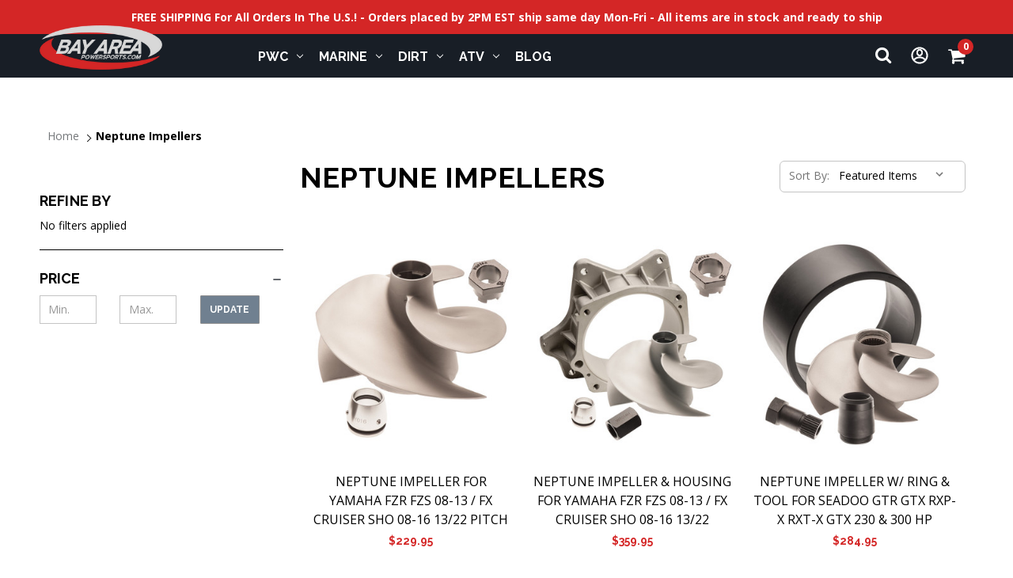

--- FILE ---
content_type: text/html; charset=UTF-8
request_url: https://bayareapowersports.com/neptune-impellers/
body_size: 20512
content:


<!DOCTYPE HTML>
<html class="no-js" lang="en" dir="ltr">
    <head>
        <title>Neptune Impellers Products - Bay Area Power Sports</title>
        <link rel="dns-prefetch preconnect" href="https://cdn11.bigcommerce.com/s-fm6o2i4t0t" crossorigin><link rel="dns-prefetch preconnect" href="https://fonts.googleapis.com/" crossorigin><link rel="dns-prefetch preconnect" href="https://fonts.gstatic.com/" crossorigin>
        <meta name="keywords" content="Bay Area Power Sports, PWC, Watercraft, PWC Parts, PWC Accessories, Dirt Bike, Dirt Bike Parts, Dirt Bike Accessories, Marine, Boats, Marine Parts, Marine Accessories, ATV, ATV Parts, ATV Accessories, Parts, Engine Parts, Electrical Parts, Accessories, Honda, Kawasaki, Sea Doo, Suzuki, Yamaha, Polaris"><link rel='canonical' href='https://bayareapowersports.com/neptune-impellers/' /><meta name='platform' content='bigcommerce.stencil' />
        
                <link rel="next" href="/neptune-impellers/?page&#x3D;2">

        <link rel="stylesheet" href="https://cdnjs.cloudflare.com/ajax/libs/font-awesome/4.7.0/css/font-awesome.min.css">
        <link href="https://cdn11.bigcommerce.com/s-fm6o2i4t0t/product_images/baps-favicon.png?t&#x3D;1624532579" rel="shortcut icon">
        <!-- <meta name="viewport" content="width=device-width, initial-scale=1"> -->
        <meta name="viewport" content="initial-scale=1.0, maximum-scale=1.0, user-scalable=no" />
        <meta http-equiv="X-UA-Compatible" content="IE=9; IE=8; IE=7; IE=EDGE;" />
        <meta charset="UTF-8">
        <meta name="facebook-domain-verification" content="v2y91oa5zxovnbgo6j8rsp4bprjphq" />
        <script>
            document.documentElement.className = document.documentElement.className.replace('no-js', 'js');
        </script>

        <script>
    function browserSupportsAllFeatures() {
        return window.Promise
            && window.fetch
            && window.URL
            && window.URLSearchParams
            && window.WeakMap
            // object-fit support
            && ('objectFit' in document.documentElement.style);
    }

    function loadScript(src) {
        var js = document.createElement('script');
        js.src = src;
        js.onerror = function () {
            console.error('Failed to load polyfill script ' + src);
        };
        document.head.appendChild(js);
    }

    if (!browserSupportsAllFeatures()) {
        loadScript('https://cdn11.bigcommerce.com/s-fm6o2i4t0t/stencil/536f4b90-0d50-013a-7d3a-32ede3865cdc/e/ede69dc0-45d4-013e-8082-3e2aa6070909/dist/theme-bundle.polyfills.js');
    }
</script>

        <script>
            window.lazySizesConfig = window.lazySizesConfig || {};
            window.lazySizesConfig.loadMode = 1;
        </script>
        <script async src="https://cdn11.bigcommerce.com/s-fm6o2i4t0t/stencil/536f4b90-0d50-013a-7d3a-32ede3865cdc/e/ede69dc0-45d4-013e-8082-3e2aa6070909/dist/theme-bundle.head_async.js"></script>

        <script src="https://ajax.googleapis.com/ajax/libs/webfont/1.6.26/webfont.js"></script>
        
        <script src="https://cdn11.bigcommerce.com/s-fm6o2i4t0t/content/js/infinite-scroll.js"></script>
        
        <script>
            WebFont.load({
                custom: {
                    families: ['Karla', 'Roboto', 'Source Sans Pro']
                },
                classes: false
            });
        </script>

        <link href="https://fonts.googleapis.com/css?family=Montserrat:700,500,400%7CKarla:400&display=swap" rel="stylesheet">
        <link data-stencil-stylesheet href="https://cdn11.bigcommerce.com/s-fm6o2i4t0t/stencil/536f4b90-0d50-013a-7d3a-32ede3865cdc/e/ede69dc0-45d4-013e-8082-3e2aa6070909/css/theme-6888e8d0-6670-013e-f875-7acb9a163a70.css" rel="stylesheet">

        <!-- Start Tracking Code for analytics_googleanalytics4 -->

<script data-cfasync="false" src="https://cdn11.bigcommerce.com/shared/js/google_analytics4_bodl_subscribers-358423becf5d870b8b603a81de597c10f6bc7699.js" integrity="sha256-gtOfJ3Avc1pEE/hx6SKj/96cca7JvfqllWA9FTQJyfI=" crossorigin="anonymous"></script>
<script data-cfasync="false">
  (function () {
    window.dataLayer = window.dataLayer || [];

    function gtag(){
        dataLayer.push(arguments);
    }

    function initGA4(event) {
         function setupGtag() {
            function configureGtag() {
                gtag('js', new Date());
                gtag('set', 'developer_id.dMjk3Nj', true);
                gtag('config', 'G-WBKT50C3DH');
            }

            var script = document.createElement('script');

            script.src = 'https://www.googletagmanager.com/gtag/js?id=G-WBKT50C3DH';
            script.async = true;
            script.onload = configureGtag;

            document.head.appendChild(script);
        }

        setupGtag();

        if (typeof subscribeOnBodlEvents === 'function') {
            subscribeOnBodlEvents('G-WBKT50C3DH', false);
        }

        window.removeEventListener(event.type, initGA4);
    }

    

    var eventName = document.readyState === 'complete' ? 'consentScriptsLoaded' : 'DOMContentLoaded';
    window.addEventListener(eventName, initGA4, false);
  })()
</script>

<!-- End Tracking Code for analytics_googleanalytics4 -->


<script type="text/javascript" src="https://checkout-sdk.bigcommerce.com/v1/loader.js" defer ></script>
<script type="text/javascript">
var BCData = {};
</script>
<!-- Smartsupp Live Chat script -->
<script type="text/javascript">
var _smartsupp = _smartsupp || {};
_smartsupp.key = '95baea7083d906ffa17b547f65a4d045af01df97';
window.smartsupp||(function(d) {
var s,c,o=smartsupp=function(){ o._.push(arguments)};o._=[];
s=d.getElementsByTagName('script')[0];c=d.createElement('script');
c.type='text/javascript';c.charset='utf-8';c.async=true;
c.src='https://www.smartsuppchat.com/loader.js?';s.parentNode.insertBefore(c,s);
})(document);
</script><!-- Google Tag Manager -->
<script>(function(w,d,s,l,i){w[l]=w[l]||[];w[l].push({'gtm.start':
new Date().getTime(),event:'gtm.js'});var f=d.getElementsByTagName(s)[0],
j=d.createElement(s),dl=l!='dataLayer'?'&l='+l:'';j.async=true;j.src=
'https://www.googletagmanager.com/gtm.js?id='+i+dl;f.parentNode.insertBefore(j,f);
})(window,document,'script','dataLayer','GTM-M36Q46L');</script>
<!-- End Google Tag Manager --><script type='text/javascript' src='https://platform-api.sharethis.com/js/sharethis.js#property=60fae81b7c9b910013246b75&product=inline-share-buttons' async='async'></script> 
<!-- Hotjar Tracking Code for https://bayareapowersports.com/ -->

<script>

    (function(h,o,t,j,a,r){

        h.hj=h.hj||function(){(h.hj.q=h.hj.q||[]).push(arguments)};

        h._hjSettings={hjid:2641133,hjsv:6};

        a=o.getElementsByTagName('head')[0];

        r=o.createElement('script');r.async=1;

        r.src=t+h._hjSettings.hjid+j+h._hjSettings.hjsv;

        a.appendChild(r);

    })(window,document,'https://static.hotjar.com/c/hotjar-','.js?sv=');

</script><!-- Google tag (gtag.js) -->
<script async src="https://www.googletagmanager.com/gtag/js?id=AW-800432286"></script>
<script>
  window.dataLayer = window.dataLayer || [];
  function gtag(){dataLayer.push(arguments);}
  gtag('js', new Date());

  gtag('config', 'AW-800432286', {'allow_enhanced_conversions':true});
</script>

 <script data-cfasync="false" src="https://microapps.bigcommerce.com/bodl-events/1.9.4/index.js" integrity="sha256-Y0tDj1qsyiKBRibKllwV0ZJ1aFlGYaHHGl/oUFoXJ7Y=" nonce="" crossorigin="anonymous"></script>
 <script data-cfasync="false" nonce="">

 (function() {
    function decodeBase64(base64) {
       const text = atob(base64);
       const length = text.length;
       const bytes = new Uint8Array(length);
       for (let i = 0; i < length; i++) {
          bytes[i] = text.charCodeAt(i);
       }
       const decoder = new TextDecoder();
       return decoder.decode(bytes);
    }
    window.bodl = JSON.parse(decodeBase64("[base64]"));
 })()

 </script>
 
    </head>
    <body>
        <!-- Google Tag Manager (noscript) -->
        <noscript><iframe src=https://www.googletagmanager.com/ns.html?id=GTM-M36Q46L
        height="0" width="0" style="display:none;visibility:hidden"></iframe></noscript>
        <!-- End Google Tag Manager (noscript) -->
        <svg data-src="https://cdn11.bigcommerce.com/s-fm6o2i4t0t/stencil/536f4b90-0d50-013a-7d3a-32ede3865cdc/e/ede69dc0-45d4-013e-8082-3e2aa6070909/img/icon-sprite.svg" class="icons-svg-sprite"></svg>

        <a href="#main-content" class="skip-to-main-link">Skip to main content</a>
<div class="banners">
    <div class="banner">
        <div data-event-type="promotion-click">
            <p>
                <a href="/shipping/">FREE SHIPPING For All Orders In The U.S.! - Orders placed by 2PM EST ship same day Mon-Fri - All items are in stock and ready to ship
                </a>
            </p>
        </div>
    </div>
</div>
<header class="header" role="banner">
    <a href="#" class="mobileMenu-toggle" data-mobile-menu-toggle="menu">
        <span class="mobileMenu-toggleIcon">Toggle menu</span>
    </a>
    <div class="container-fluid">
<nav class="navUser">
    <div class="navPages-quickSearch mobile">
        
    <form class="form" onsubmit="return false" data-url="/search.php" data-quick-search-form>
        <fieldset class="form-fieldset">
            <div class="form-field">
                <label class="is-srOnly" for="nav-menu-quick-search">Search</label>
                <i class="fa fa-search" aria-hidden="true"></i>
                <input class="form-input"
                       data-search-quick
                       name="nav-menu-quick-search"
                       id="nav-menu-quick-search"
                       placeholder="Search..."
                       data-error-message="Search field cannot be empty."
                       placeholder="Search the store"
                       autocomplete="off"
                >
            </div>
        </fieldset>
    </form>
    <section class="quickSearchResults" data-bind="html: results"></section>
    <p role="status"
       aria-live="polite"
       class="aria-description--hidden"
       data-search-aria-message-predefined-text="product results for"
    ></p>
    </div>
<div class="header-mobile">
    <h1 class="header-logo header-logo--center">
        <a href="https://bayareapowersports.com/" class="header-logo__link">
            <div class="header-logo-image-container">
                <img class="header-logo-image" src="https://cdn11.bigcommerce.com/s-fm6o2i4t0t/images/stencil/250x100/logo_1616760947__11428.original.png" alt="Bay Area Power Sports" title="Bay Area Power Sports">
            </div>
</a>
    </h1>
    

    <div class="navPages-container" id="menu" data-menu>
        




<nav class="navPages">
    <!-- <div class="navPages-quickSearch mobile">
        
    <form class="form" onsubmit="return false" data-url="/search.php" data-quick-search-form>
        <fieldset class="form-fieldset">
            <div class="form-field">
                <label class="is-srOnly" for="nav-menu-quick-search">Search</label>
                <i class="fa fa-search" aria-hidden="true"></i>
                <input class="form-input"
                       data-search-quick
                       name="nav-menu-quick-search"
                       id="nav-menu-quick-search"
                       placeholder="Search..."
                       data-error-message="Search field cannot be empty."
                       placeholder="Search the store"
                       autocomplete="off"
                >
            </div>
        </fieldset>
    </form>
    <section class="quickSearchResults" data-bind="html: results"></section>
    <p role="status"
       aria-live="polite"
       class="aria-description--hidden"
       data-search-aria-message-predefined-text="product results for"
    ></p>
    </div> -->
    <ul class="navPages-list">
            <li class="navPages-item">
                <a class="navPages-action has-subMenu"
   href="https://bayareapowersports.com/pwc"
  
>
    PWC
    <i class="icon navPages-action-moreIcon" aria-hidden="true">
        <svg attr-class="level1_svg"><use xlink:href="#icon-chevron-down" /></svg>
    </i>
</a>
<div class="navPage-subMenu" id="navPages-26" aria-hidden="true" tabindex="-1">
    <ul class="navPage-subMenu-list ">
        <!-- <li class="navPage-subMenu-item">
            <a class="navPage-subMenu-action navPages-action"
               href="https://bayareapowersports.com/pwc"
               aria-label="All PWC"
            >
                All PWC
            </a>
        </li> -->
            <li class="navPage-subMenu-item">
                    <a class="navPage-subMenu-action navPages-action has-subMenu"
                       href="https://bayareapowersports.com/pwc/accessories"
                       aria-label="Accessories">
                        Accessories
                        <span class="collapsible-icon-wrapper"
                            data-collapsible="navPages-90"
                            data-collapsible-disabled-breakpoint="medium"
                            data-collapsible-disabled-state="open"
                            data-collapsible-enabled-state="closed">
                            <i class="icon navPages-action-moreIcon" aria-hidden="true">
                                <svg attr-class="level2_svg"><use xlink:href="#icon-chevron-down" /></svg>
                            </i>
                        </span>
                    </a>
                    <ul class="navPage-childList" id="navPages-90">
                        <li class="navPage-childList-item">
                            <a class="navPage-childList-action navPages-action"
                               href="https://bayareapowersports.com/pwc/accessories/chemicals"
                               aria-label="Chemicals"
                            >
                                Chemicals
                            </a>
                        </li>
                        <li class="navPage-childList-item">
                            <a class="navPage-childList-action navPages-action"
                               href="https://bayareapowersports.com/pwc/accessories/flush-kits/"
                               aria-label="Flush Kits"
                            >
                                Flush Kits
                            </a>
                        </li>
                        <li class="navPage-childList-item">
                            <a class="navPage-childList-action navPages-action"
                               href="https://bayareapowersports.com/pwc/accessories/hull-body-parts"
                               aria-label="Hull &amp; Body Parts"
                            >
                                Hull &amp; Body Parts
                            </a>
                        </li>
                        <li class="navPage-childList-item">
                            <a class="navPage-childList-action navPages-action"
                               href="https://bayareapowersports.com/pwc/accessories/lanyards"
                               aria-label="Lanyards"
                            >
                                Lanyards
                            </a>
                        </li>
                        <li class="navPage-childList-item">
                            <a class="navPage-childList-action navPages-action"
                               href="https://bayareapowersports.com/pwc/accessories/pwc-stands"
                               aria-label="PWC Stands"
                            >
                                PWC Stands
                            </a>
                        </li>
                        <li class="navPage-childList-item">
                            <a class="navPage-childList-action navPages-action"
                               href="https://bayareapowersports.com/pwc/accessories/tools"
                               aria-label="Tools"
                            >
                                Tools
                            </a>
                        </li>
                    </ul>
            </li>
            <li class="navPage-subMenu-item">
                    <a class="navPage-subMenu-action navPages-action has-subMenu"
                       href="https://bayareapowersports.com/pwc/cables"
                       aria-label="Cables">
                        Cables
                        <span class="collapsible-icon-wrapper"
                            data-collapsible="navPages-242"
                            data-collapsible-disabled-breakpoint="medium"
                            data-collapsible-disabled-state="open"
                            data-collapsible-enabled-state="closed">
                            <i class="icon navPages-action-moreIcon" aria-hidden="true">
                                <svg attr-class="level2_svg"><use xlink:href="#icon-chevron-down" /></svg>
                            </i>
                        </span>
                    </a>
                    <ul class="navPage-childList" id="navPages-242">
                        <li class="navPage-childList-item">
                            <a class="navPage-childList-action navPages-action"
                               href="https://bayareapowersports.com/pwc/cables/reverse"
                               aria-label="Reverse"
                            >
                                Reverse
                            </a>
                        </li>
                        <li class="navPage-childList-item">
                            <a class="navPage-childList-action navPages-action"
                               href="https://bayareapowersports.com/pwc/cables/steering"
                               aria-label="Steering"
                            >
                                Steering
                            </a>
                        </li>
                        <li class="navPage-childList-item">
                            <a class="navPage-childList-action navPages-action"
                               href="https://bayareapowersports.com/pwc/cables/throttle"
                               aria-label="Throttle"
                            >
                                Throttle
                            </a>
                        </li>
                        <li class="navPage-childList-item">
                            <a class="navPage-childList-action navPages-action"
                               href="https://bayareapowersports.com/pwc/cables/trim"
                               aria-label="Trim"
                            >
                                Trim
                            </a>
                        </li>
                    </ul>
            </li>
            <li class="navPage-subMenu-item">
                    <a class="navPage-subMenu-action navPages-action has-subMenu"
                       href="https://bayareapowersports.com/pwc/carburetor-kits"
                       aria-label="Carburetor Kits">
                        Carburetor Kits
                        <span class="collapsible-icon-wrapper"
                            data-collapsible="navPages-180"
                            data-collapsible-disabled-breakpoint="medium"
                            data-collapsible-disabled-state="open"
                            data-collapsible-enabled-state="closed">
                            <i class="icon navPages-action-moreIcon" aria-hidden="true">
                                <svg attr-class="level2_svg"><use xlink:href="#icon-chevron-down" /></svg>
                            </i>
                        </span>
                    </a>
                    <ul class="navPage-childList" id="navPages-180">
                        <li class="navPage-childList-item">
                            <a class="navPage-childList-action navPages-action"
                               href="https://bayareapowersports.com/pwc/carburetor-kits/kawasaki"
                               aria-label="Kawasaki"
                            >
                                Kawasaki
                            </a>
                        </li>
                        <li class="navPage-childList-item">
                            <a class="navPage-childList-action navPages-action"
                               href="https://bayareapowersports.com/pwc/carburetor-kits/sea-doo"
                               aria-label="Sea-Doo"
                            >
                                Sea-Doo
                            </a>
                        </li>
                        <li class="navPage-childList-item">
                            <a class="navPage-childList-action navPages-action"
                               href="https://bayareapowersports.com/pwc/carburetor-kits/yamaha"
                               aria-label="Yamaha"
                            >
                                Yamaha
                            </a>
                        </li>
                    </ul>
            </li>
            <li class="navPage-subMenu-item">
                    <a class="navPage-subMenu-action navPages-action has-subMenu"
                       href="https://bayareapowersports.com/pwc/driveline"
                       aria-label="Driveline">
                        Driveline
                        <span class="collapsible-icon-wrapper"
                            data-collapsible="navPages-107"
                            data-collapsible-disabled-breakpoint="medium"
                            data-collapsible-disabled-state="open"
                            data-collapsible-enabled-state="closed">
                            <i class="icon navPages-action-moreIcon" aria-hidden="true">
                                <svg attr-class="level2_svg"><use xlink:href="#icon-chevron-down" /></svg>
                            </i>
                        </span>
                    </a>
                    <ul class="navPage-childList" id="navPages-107">
                        <li class="navPage-childList-item">
                            <a class="navPage-childList-action navPages-action"
                               href="https://bayareapowersports.com/pwc/driveline/carriers-carbon-rings"
                               aria-label="Carriers &amp; Carbon Rings"
                            >
                                Carriers &amp; Carbon Rings
                            </a>
                        </li>
                        <li class="navPage-childList-item">
                            <a class="navPage-childList-action navPages-action"
                               href="https://bayareapowersports.com/pwc/driveline/dampers"
                               aria-label="Dampers"
                            >
                                Dampers
                            </a>
                        </li>
                        <li class="navPage-childList-item">
                            <a class="navPage-childList-action navPages-action"
                               href="https://bayareapowersports.com/pwc/driveline/drive-line-rebuild-kits"
                               aria-label="Drive Line Rebuild Kits"
                            >
                                Drive Line Rebuild Kits
                            </a>
                        </li>
                        <li class="navPage-childList-item">
                            <a class="navPage-childList-action navPages-action"
                               href="https://bayareapowersports.com/pwc/driveline/drive-shafts"
                               aria-label="Drive Shafts"
                            >
                                Drive Shafts
                            </a>
                        </li>
                        <li class="navPage-childList-item">
                            <a class="navPage-childList-action navPages-action"
                               href="https://bayareapowersports.com/pwc/driveline/shaft-bellows"
                               aria-label="Shaft Bellows"
                            >
                                Shaft Bellows
                            </a>
                        </li>
                        <li class="navPage-childList-item">
                            <a class="navPage-childList-action navPages-action"
                               href="https://bayareapowersports.com/pwc/driveline/trim"
                               aria-label="Trim"
                            >
                                Trim
                            </a>
                        </li>
                    </ul>
            </li>
            <li class="navPage-subMenu-item">
                    <a class="navPage-subMenu-action navPages-action has-subMenu"
                       href="https://bayareapowersports.com/pwc/electrical-parts"
                       aria-label="Electrical">
                        Electrical
                        <span class="collapsible-icon-wrapper"
                            data-collapsible="navPages-103"
                            data-collapsible-disabled-breakpoint="medium"
                            data-collapsible-disabled-state="open"
                            data-collapsible-enabled-state="closed">
                            <i class="icon navPages-action-moreIcon" aria-hidden="true">
                                <svg attr-class="level2_svg"><use xlink:href="#icon-chevron-down" /></svg>
                            </i>
                        </span>
                    </a>
                    <ul class="navPage-childList" id="navPages-103">
                        <li class="navPage-childList-item">
                            <a class="navPage-childList-action navPages-action"
                               href="https://bayareapowersports.com/pwc/electrical/cdi-mpem"
                               aria-label="CDI &amp; MPEM"
                            >
                                CDI &amp; MPEM
                            </a>
                        </li>
                        <li class="navPage-childList-item">
                            <a class="navPage-childList-action navPages-action"
                               href="https://bayareapowersports.com/pwc/electrical/gauges/"
                               aria-label="Gauges"
                            >
                                Gauges
                            </a>
                        </li>
                        <li class="navPage-childList-item">
                            <a class="navPage-childList-action navPages-action"
                               href="https://bayareapowersports.com/pwc/electrical-parts/ignition-coils"
                               aria-label="Ignition Coils"
                            >
                                Ignition Coils
                            </a>
                        </li>
                        <li class="navPage-childList-item">
                            <a class="navPage-childList-action navPages-action"
                               href="https://bayareapowersports.com/pwc/electrical/regulators-rectifiers"
                               aria-label="Regulators &amp; Rectifiers"
                            >
                                Regulators &amp; Rectifiers
                            </a>
                        </li>
                        <li class="navPage-childList-item">
                            <a class="navPage-childList-action navPages-action"
                               href="https://bayareapowersports.com/pwc/electrical-parts/sensors"
                               aria-label="Sensors"
                            >
                                Sensors
                            </a>
                        </li>
                        <li class="navPage-childList-item">
                            <a class="navPage-childList-action navPages-action"
                               href="https://bayareapowersports.com/pwc/electrical/solenoids-relays"
                               aria-label="Solenoids &amp; Relays"
                            >
                                Solenoids &amp; Relays
                            </a>
                        </li>
                        <li class="navPage-childList-item">
                            <a class="navPage-childList-action navPages-action"
                               href="https://bayareapowersports.com/pwc/electrical-parts/spark-plugs"
                               aria-label="Spark Plugs"
                            >
                                Spark Plugs
                            </a>
                        </li>
                        <li class="navPage-childList-item">
                            <a class="navPage-childList-action navPages-action"
                               href="https://bayareapowersports.com/pwc/electrical-parts/starters"
                               aria-label="Starters"
                            >
                                Starters
                            </a>
                        </li>
                        <li class="navPage-childList-item">
                            <a class="navPage-childList-action navPages-action"
                               href="https://bayareapowersports.com/pwc/electrical-parts/stators"
                               aria-label="Stators"
                            >
                                Stators
                            </a>
                        </li>
                        <li class="navPage-childList-item">
                            <a class="navPage-childList-action navPages-action"
                               href="https://bayareapowersports.com/pwc/electrical-parts/switches"
                               aria-label="Switches"
                            >
                                Switches
                            </a>
                        </li>
                    </ul>
            </li>
            <li class="navPage-subMenu-item">
                    <a class="navPage-subMenu-action navPages-action has-subMenu"
                       href="https://bayareapowersports.com/pwc/engine-parts"
                       aria-label="Engine">
                        Engine
                        <span class="collapsible-icon-wrapper"
                            data-collapsible="navPages-86"
                            data-collapsible-disabled-breakpoint="medium"
                            data-collapsible-disabled-state="open"
                            data-collapsible-enabled-state="closed">
                            <i class="icon navPages-action-moreIcon" aria-hidden="true">
                                <svg attr-class="level2_svg"><use xlink:href="#icon-chevron-down" /></svg>
                            </i>
                        </span>
                    </a>
                    <ul class="navPage-childList" id="navPages-86">
                        <li class="navPage-childList-item">
                            <a class="navPage-childList-action navPages-action"
                               href="https://bayareapowersports.com/pwc/engine/balance-shafts"
                               aria-label="Balance Shafts"
                            >
                                Balance Shafts
                            </a>
                        </li>
                        <li class="navPage-childList-item">
                            <a class="navPage-childList-action navPages-action"
                               href="https://bayareapowersports.com/pwc/engine-parts/bearings"
                               aria-label="Bearings"
                            >
                                Bearings
                            </a>
                        </li>
                        <li class="navPage-childList-item">
                            <a class="navPage-childList-action navPages-action"
                               href="https://bayareapowersports.com/pwc/engine-parts/cooling"
                               aria-label="Cooling"
                            >
                                Cooling
                            </a>
                        </li>
                        <li class="navPage-childList-item">
                            <a class="navPage-childList-action navPages-action"
                               href="https://bayareapowersports.com/pwc/engine-parts/crankshafts"
                               aria-label="Crankshafts"
                            >
                                Crankshafts
                            </a>
                        </li>
                        <li class="navPage-childList-item">
                            <a class="navPage-childList-action navPages-action"
                               href="https://bayareapowersports.com/pwc/engine-parts/cylinder-head"
                               aria-label="Cylinder Head"
                            >
                                Cylinder Head
                            </a>
                        </li>
                        <li class="navPage-childList-item">
                            <a class="navPage-childList-action navPages-action"
                               href="https://bayareapowersports.com/pwc/engine/cylinders-sleeves"
                               aria-label="Cylinders &amp; Sleeves"
                            >
                                Cylinders &amp; Sleeves
                            </a>
                        </li>
                        <li class="navPage-childList-item">
                            <a class="navPage-childList-action navPages-action"
                               href="https://bayareapowersports.com/pwc/engine-parts/exhaust"
                               aria-label="Exhaust"
                            >
                                Exhaust
                            </a>
                        </li>
                        <li class="navPage-childList-item">
                            <a class="navPage-childList-action navPages-action"
                               href="https://bayareapowersports.com/pwc/engine/hardware"
                               aria-label="Hardware"
                            >
                                Hardware
                            </a>
                        </li>
                        <li class="navPage-childList-item">
                            <a class="navPage-childList-action navPages-action"
                               href="https://bayareapowersports.com/pwc/engine-parts/intercooler"
                               aria-label="Intercooler"
                            >
                                Intercooler
                            </a>
                        </li>
                        <li class="navPage-childList-item">
                            <a class="navPage-childList-action navPages-action"
                               href="https://bayareapowersports.com/pwc/engine/misc-engine"
                               aria-label="Misc. Engine"
                            >
                                Misc. Engine
                            </a>
                        </li>
                        <li class="navPage-childList-item">
                            <a class="navPage-childList-action navPages-action"
                               href="https://bayareapowersports.com/pwc/engine-parts/motor-mounts"
                               aria-label="Motor Mounts"
                            >
                                Motor Mounts
                            </a>
                        </li>
                        <li class="navPage-childList-item">
                            <a class="navPage-childList-action navPages-action"
                               href="https://bayareapowersports.com/pwc/engine/oil-filters"
                               aria-label="Oil Filters"
                            >
                                Oil Filters
                            </a>
                        </li>
                        <li class="navPage-childList-item">
                            <a class="navPage-childList-action navPages-action"
                               href="https://bayareapowersports.com/pwc/engine-parts/oil-pump"
                               aria-label="Oil Pump"
                            >
                                Oil Pump
                            </a>
                        </li>
                        <li class="navPage-childList-item">
                            <a class="navPage-childList-action navPages-action"
                               href="https://bayareapowersports.com/pwc/engine-parts/pistons"
                               aria-label="Pistons"
                            >
                                Pistons
                            </a>
                        </li>
                        <li class="navPage-childList-item">
                            <a class="navPage-childList-action navPages-action"
                               href="https://bayareapowersports.com/pwc/engine/rave-power-valve-parts"
                               aria-label="Rave &amp; Power Valve Parts"
                            >
                                Rave &amp; Power Valve Parts
                            </a>
                        </li>
                        <li class="navPage-childList-item">
                            <a class="navPage-childList-action navPages-action"
                               href="https://bayareapowersports.com/pwc/engine/service-kits"
                               aria-label="Service Kits"
                            >
                                Service Kits
                            </a>
                        </li>
                        <li class="navPage-childList-item">
                            <a class="navPage-childList-action navPages-action"
                               href="https://bayareapowersports.com/pwc/engine-parts/supercharger"
                               aria-label="Supercharger"
                            >
                                Supercharger
                            </a>
                        </li>
                        <li class="navPage-childList-item">
                            <a class="navPage-childList-action navPages-action"
                               href="https://bayareapowersports.com/pwc/engine-parts/top-end-rebuild-kits"
                               aria-label="Top End Rebuild Kits"
                            >
                                Top End Rebuild Kits
                            </a>
                        </li>
                    </ul>
            </li>
            <li class="navPage-subMenu-item">
                    <a class="navPage-subMenu-action navPages-action has-subMenu"
                       href="https://bayareapowersports.com/pwc/fuel-system"
                       aria-label="Fuel System">
                        Fuel System
                        <span class="collapsible-icon-wrapper"
                            data-collapsible="navPages-120"
                            data-collapsible-disabled-breakpoint="medium"
                            data-collapsible-disabled-state="open"
                            data-collapsible-enabled-state="closed">
                            <i class="icon navPages-action-moreIcon" aria-hidden="true">
                                <svg attr-class="level2_svg"><use xlink:href="#icon-chevron-down" /></svg>
                            </i>
                        </span>
                    </a>
                    <ul class="navPage-childList" id="navPages-120">
                        <li class="navPage-childList-item">
                            <a class="navPage-childList-action navPages-action"
                               href="https://bayareapowersports.com/pwc/fuel-system/carburetor-parts"
                               aria-label="Carburetor Parts"
                            >
                                Carburetor Parts
                            </a>
                        </li>
                        <li class="navPage-childList-item">
                            <a class="navPage-childList-action navPages-action"
                               href="https://bayareapowersports.com/pwc/fuel-system/complete-carburetors"
                               aria-label="Complete Carburetors"
                            >
                                Complete Carburetors
                            </a>
                        </li>
                        <li class="navPage-childList-item">
                            <a class="navPage-childList-action navPages-action"
                               href="https://bayareapowersports.com/pwc/fuel-system/filters"
                               aria-label="Filters"
                            >
                                Filters
                            </a>
                        </li>
                        <li class="navPage-childList-item">
                            <a class="navPage-childList-action navPages-action"
                               href="https://bayareapowersports.com/pwc/fuel-system/fuel-pumps"
                               aria-label="Fuel Pumps"
                            >
                                Fuel Pumps
                            </a>
                        </li>
                        <li class="navPage-childList-item">
                            <a class="navPage-childList-action navPages-action"
                               href="https://bayareapowersports.com/pwc/fuel-system/fuel-valves"
                               aria-label="Fuel Valves"
                            >
                                Fuel Valves
                            </a>
                        </li>
                        <li class="navPage-childList-item">
                            <a class="navPage-childList-action navPages-action"
                               href="https://bayareapowersports.com/pwc/fuel-system/injectors"
                               aria-label="Injectors"
                            >
                                Injectors
                            </a>
                        </li>
                        <li class="navPage-childList-item">
                            <a class="navPage-childList-action navPages-action"
                               href="https://bayareapowersports.com/pwc/fuel-system/intake"
                               aria-label="Intake"
                            >
                                Intake
                            </a>
                        </li>
                        <li class="navPage-childList-item">
                            <a class="navPage-childList-action navPages-action"
                               href="https://bayareapowersports.com/pwc/fuel-system/misc-fuel-system"
                               aria-label="Misc. Fuel System"
                            >
                                Misc. Fuel System
                            </a>
                        </li>
                        <li class="navPage-childList-item">
                            <a class="navPage-childList-action navPages-action"
                               href="https://bayareapowersports.com/pwc/fuel-system/primer-kits"
                               aria-label="Primer Kits"
                            >
                                Primer Kits
                            </a>
                        </li>
                        <li class="navPage-childList-item">
                            <a class="navPage-childList-action navPages-action"
                               href="https://bayareapowersports.com/pwc/fuel-system/rotary-valves"
                               aria-label="Rotary Valves"
                            >
                                Rotary Valves
                            </a>
                        </li>
                    </ul>
            </li>
            <li class="navPage-subMenu-item">
                    <a class="navPage-subMenu-action navPages-action has-subMenu"
                       href="https://bayareapowersports.com/pwc/gaskets-seals"
                       aria-label="Gaskets &amp; Seals">
                        Gaskets &amp; Seals
                        <span class="collapsible-icon-wrapper"
                            data-collapsible="navPages-632"
                            data-collapsible-disabled-breakpoint="medium"
                            data-collapsible-disabled-state="open"
                            data-collapsible-enabled-state="closed">
                            <i class="icon navPages-action-moreIcon" aria-hidden="true">
                                <svg attr-class="level2_svg"><use xlink:href="#icon-chevron-down" /></svg>
                            </i>
                        </span>
                    </a>
                    <ul class="navPage-childList" id="navPages-632">
                        <li class="navPage-childList-item">
                            <a class="navPage-childList-action navPages-action"
                               href="https://bayareapowersports.com/pwc/gaskets-seals/complete-gasket-kits"
                               aria-label="Complete Gasket Kits"
                            >
                                Complete Gasket Kits
                            </a>
                        </li>
                        <li class="navPage-childList-item">
                            <a class="navPage-childList-action navPages-action"
                               href="https://bayareapowersports.com/pwc/gaskets-seals/engine-seal-kits"
                               aria-label="Engine Seal Kits"
                            >
                                Engine Seal Kits
                            </a>
                        </li>
                        <li class="navPage-childList-item">
                            <a class="navPage-childList-action navPages-action"
                               href="https://bayareapowersports.com/pwc/gaskets-seals/individual-gaskets-o-rings"
                               aria-label="Individual Gaskets &amp; O-Rings"
                            >
                                Individual Gaskets &amp; O-Rings
                            </a>
                        </li>
                        <li class="navPage-childList-item">
                            <a class="navPage-childList-action navPages-action"
                               href="https://bayareapowersports.com/pwc/gaskets-seals/top-end-gasket-kits"
                               aria-label="Top End Gasket Kits"
                            >
                                Top End Gasket Kits
                            </a>
                        </li>
                    </ul>
            </li>
            <li class="navPage-subMenu-item">
                    <a class="navPage-subMenu-action navPages-action has-subMenu"
                       href="https://bayareapowersports.com/pwc/pump-parts"
                       aria-label="Pump Parts">
                        Pump Parts
                        <span class="collapsible-icon-wrapper"
                            data-collapsible="navPages-27"
                            data-collapsible-disabled-breakpoint="medium"
                            data-collapsible-disabled-state="open"
                            data-collapsible-enabled-state="closed">
                            <i class="icon navPages-action-moreIcon" aria-hidden="true">
                                <svg attr-class="level2_svg"><use xlink:href="#icon-chevron-down" /></svg>
                            </i>
                        </span>
                    </a>
                    <ul class="navPage-childList" id="navPages-27">
                        <li class="navPage-childList-item">
                            <a class="navPage-childList-action navPages-action"
                               href="https://bayareapowersports.com/pwc/pump-parts/impeller-wear-ring-kits"
                               aria-label="Impeller &amp; Wear Ring Kits"
                            >
                                Impeller &amp; Wear Ring Kits
                            </a>
                        </li>
                        <li class="navPage-childList-item">
                            <a class="navPage-childList-action navPages-action"
                               href="https://bayareapowersports.com/pwc/pump-parts/impeller-boots"
                               aria-label="Impeller Boots"
                            >
                                Impeller Boots
                            </a>
                        </li>
                        <li class="navPage-childList-item">
                            <a class="navPage-childList-action navPages-action"
                               href="https://bayareapowersports.com/pwc/pump-parts/impeller-tools"
                               aria-label="Impeller Tools"
                            >
                                Impeller Tools
                            </a>
                        </li>
                        <li class="navPage-childList-item">
                            <a class="navPage-childList-action navPages-action"
                               href="https://bayareapowersports.com/pwc/pump-parts/impellers"
                               aria-label="Impellers"
                            >
                                Impellers
                            </a>
                        </li>
                        <li class="navPage-childList-item">
                            <a class="navPage-childList-action navPages-action"
                               href="https://bayareapowersports.com/pwc/pump-parts/jet-pump-housings"
                               aria-label="Jet Pump Housings"
                            >
                                Jet Pump Housings
                            </a>
                        </li>
                        <li class="navPage-childList-item">
                            <a class="navPage-childList-action navPages-action"
                               href="https://bayareapowersports.com/pwc/pump-parts/jet-pump-rebuild-kits"
                               aria-label="Jet Pump Rebuild Kits"
                            >
                                Jet Pump Rebuild Kits
                            </a>
                        </li>
                        <li class="navPage-childList-item">
                            <a class="navPage-childList-action navPages-action"
                               href="https://bayareapowersports.com/pwc/pump-parts/misc-pump-parts"
                               aria-label="Misc. Pump Parts"
                            >
                                Misc. Pump Parts
                            </a>
                        </li>
                        <li class="navPage-childList-item">
                            <a class="navPage-childList-action navPages-action"
                               href="https://bayareapowersports.com/pwc/pump-parts/nose-cones-o-rings"
                               aria-label="Nose Cones &amp; O-RIngs"
                            >
                                Nose Cones &amp; O-RIngs
                            </a>
                        </li>
                        <li class="navPage-childList-item">
                            <a class="navPage-childList-action navPages-action"
                               href="https://bayareapowersports.com/pwc/pump-parts/pump-seals"
                               aria-label="Pump Seals"
                            >
                                Pump Seals
                            </a>
                        </li>
                        <li class="navPage-childList-item">
                            <a class="navPage-childList-action navPages-action"
                               href="https://bayareapowersports.com/pwc/pump-parts/pump-shafts"
                               aria-label="Pump Shafts"
                            >
                                Pump Shafts
                            </a>
                        </li>
                        <li class="navPage-childList-item">
                            <a class="navPage-childList-action navPages-action"
                               href="https://bayareapowersports.com/pwc/pump-parts/wear-rings"
                               aria-label="Wear Rings"
                            >
                                Wear Rings
                            </a>
                        </li>
                    </ul>
            </li>
    </ul>
    <!-- <div class="megamenu-promotion-banner">
    <div class="mega-menu-img">
        <img class="megamenu_image" src='https://cdn11.bigcommerce.com/s-fm6o2i4t0t/product_images/uploaded_images/dirt.jpg' alt="PWC" title="PWC" >

    </div>
    <div class="promotional-content">20% Off On Dirt Bike Parts &amp; Accessories</div>
    <a class="promotional-button" href='/dirt-bike'>
    SHOP NOW</a>
    </div> -->
</div>
            </li>
            <li class="navPages-item">
                <a class="navPages-action has-subMenu"
   href="https://bayareapowersports.com/marine"
  
>
    Marine
    <i class="icon navPages-action-moreIcon" aria-hidden="true">
        <svg attr-class="level1_svg"><use xlink:href="#icon-chevron-down" /></svg>
    </i>
</a>
<div class="navPage-subMenu" id="navPages-114" aria-hidden="true" tabindex="-1">
    <ul class="navPage-subMenu-list no_menu_height">
        <!-- <li class="navPage-subMenu-item">
            <a class="navPage-subMenu-action navPages-action"
               href="https://bayareapowersports.com/marine"
               aria-label="All Marine"
            >
                All Marine
            </a>
        </li> -->
            <li class="navPage-subMenu-item">
                    <a class="navPage-subMenu-action navPages-action has-subMenu"
                       href="https://bayareapowersports.com/marine/electrical-parts"
                       aria-label="Electrical">
                        Electrical
                        <span class="collapsible-icon-wrapper"
                            data-collapsible="navPages-115"
                            data-collapsible-disabled-breakpoint="medium"
                            data-collapsible-disabled-state="open"
                            data-collapsible-enabled-state="closed">
                            <i class="icon navPages-action-moreIcon" aria-hidden="true">
                                <svg attr-class="level2_svg"><use xlink:href="#icon-chevron-down" /></svg>
                            </i>
                        </span>
                    </a>
                    <ul class="navPage-childList" id="navPages-115">
                        <li class="navPage-childList-item">
                            <a class="navPage-childList-action navPages-action"
                               href="https://bayareapowersports.com/marine/electrical-parts/johnson"
                               aria-label="Johnson"
                            >
                                Johnson
                            </a>
                        </li>
                        <li class="navPage-childList-item">
                            <a class="navPage-childList-action navPages-action"
                               href="https://bayareapowersports.com/marine/electrical/mercury-mercruiser"
                               aria-label="Mercury &amp; Mercruiser"
                            >
                                Mercury &amp; Mercruiser
                            </a>
                        </li>
                        <li class="navPage-childList-item">
                            <a class="navPage-childList-action navPages-action"
                               href="https://bayareapowersports.com/marine/electrical-parts/volvo-penta"
                               aria-label="Volvo Penta"
                            >
                                Volvo Penta
                            </a>
                        </li>
                        <li class="navPage-childList-item">
                            <a class="navPage-childList-action navPages-action"
                               href="https://bayareapowersports.com/marine/electrical-parts/yamaha"
                               aria-label="Yamaha"
                            >
                                Yamaha
                            </a>
                        </li>
                    </ul>
            </li>
            <li class="navPage-subMenu-item">
                    <a class="navPage-subMenu-action navPages-action has-subMenu"
                       href="https://bayareapowersports.com/marine/engine-parts"
                       aria-label="Engine">
                        Engine
                        <span class="collapsible-icon-wrapper"
                            data-collapsible="navPages-371"
                            data-collapsible-disabled-breakpoint="medium"
                            data-collapsible-disabled-state="open"
                            data-collapsible-enabled-state="closed">
                            <i class="icon navPages-action-moreIcon" aria-hidden="true">
                                <svg attr-class="level2_svg"><use xlink:href="#icon-chevron-down" /></svg>
                            </i>
                        </span>
                    </a>
                    <ul class="navPage-childList" id="navPages-371">
                        <li class="navPage-childList-item">
                            <a class="navPage-childList-action navPages-action"
                               href="https://bayareapowersports.com/marine/engine/honda"
                               aria-label="Honda"
                            >
                                Honda
                            </a>
                        </li>
                        <li class="navPage-childList-item">
                            <a class="navPage-childList-action navPages-action"
                               href="https://bayareapowersports.com/marine/engine-parts/johnson"
                               aria-label="Johnson"
                            >
                                Johnson
                            </a>
                        </li>
                        <li class="navPage-childList-item">
                            <a class="navPage-childList-action navPages-action"
                               href="https://bayareapowersports.com/marine/engine/mercury-mercruiser"
                               aria-label="Mercury &amp; Mercruiser"
                            >
                                Mercury &amp; Mercruiser
                            </a>
                        </li>
                        <li class="navPage-childList-item">
                            <a class="navPage-childList-action navPages-action"
                               href="https://bayareapowersports.com/marine/engine-parts/volvo-penta"
                               aria-label="Volvo Penta"
                            >
                                Volvo Penta
                            </a>
                        </li>
                        <li class="navPage-childList-item">
                            <a class="navPage-childList-action navPages-action"
                               href="https://bayareapowersports.com/marine/engine-parts/yamaha"
                               aria-label="Yamaha"
                            >
                                Yamaha
                            </a>
                        </li>
                    </ul>
            </li>
            <li class="navPage-subMenu-item">
                    <a class="navPage-subMenu-action navPages-action has-subMenu"
                       href="https://bayareapowersports.com/marine/fuel-system"
                       aria-label="Fuel System">
                        Fuel System
                        <span class="collapsible-icon-wrapper"
                            data-collapsible="navPages-239"
                            data-collapsible-disabled-breakpoint="medium"
                            data-collapsible-disabled-state="open"
                            data-collapsible-enabled-state="closed">
                            <i class="icon navPages-action-moreIcon" aria-hidden="true">
                                <svg attr-class="level2_svg"><use xlink:href="#icon-chevron-down" /></svg>
                            </i>
                        </span>
                    </a>
                    <ul class="navPage-childList" id="navPages-239">
                        <li class="navPage-childList-item">
                            <a class="navPage-childList-action navPages-action"
                               href="https://bayareapowersports.com/marine/fuel-system/honda"
                               aria-label="Honda"
                            >
                                Honda
                            </a>
                        </li>
                        <li class="navPage-childList-item">
                            <a class="navPage-childList-action navPages-action"
                               href="https://bayareapowersports.com/marine/fuel-system/johnson"
                               aria-label="Johnson"
                            >
                                Johnson
                            </a>
                        </li>
                        <li class="navPage-childList-item">
                            <a class="navPage-childList-action navPages-action"
                               href="https://bayareapowersports.com/marine/fuel-system/mercury-mercruiser"
                               aria-label="Mercury &amp; Mercruiser"
                            >
                                Mercury &amp; Mercruiser
                            </a>
                        </li>
                        <li class="navPage-childList-item">
                            <a class="navPage-childList-action navPages-action"
                               href="https://bayareapowersports.com/marine/fuel-system/volvo-penta"
                               aria-label="Volvo Penta"
                            >
                                Volvo Penta
                            </a>
                        </li>
                        <li class="navPage-childList-item">
                            <a class="navPage-childList-action navPages-action"
                               href="https://bayareapowersports.com/marine/fuel-system/yamaha"
                               aria-label="Yamaha"
                            >
                                Yamaha
                            </a>
                        </li>
                    </ul>
            </li>
    </ul>
    <!-- <div class="megamenu-promotion-banner">
    <div class="mega-menu-img">
        <img class="megamenu_image" src='https://cdn11.bigcommerce.com/s-fm6o2i4t0t/product_images/uploaded_images/dirt.jpg' alt="Marine" title="Marine" >

    </div>
    <div class="promotional-content">20% Off On Dirt Bike Parts &amp; Accessories</div>
    <a class="promotional-button" href='/dirt-bike'>
    SHOP NOW</a>
    </div> -->
</div>
            </li>
            <li class="navPages-item">
                <a class="navPages-action has-subMenu"
   href="https://bayareapowersports.com/dirt-bike"
  
>
    Dirt
    <i class="icon navPages-action-moreIcon" aria-hidden="true">
        <svg attr-class="level1_svg"><use xlink:href="#icon-chevron-down" /></svg>
    </i>
</a>
<div class="navPage-subMenu" id="navPages-139" aria-hidden="true" tabindex="-1">
    <ul class="navPage-subMenu-list ">
        <!-- <li class="navPage-subMenu-item">
            <a class="navPage-subMenu-action navPages-action"
               href="https://bayareapowersports.com/dirt-bike"
               aria-label="All Dirt"
            >
                All Dirt
            </a>
        </li> -->
            <li class="navPage-subMenu-item">
                    <a class="navPage-subMenu-action navPages-action has-subMenu"
                       href="https://bayareapowersports.com/dirt/bearings-seals"
                       aria-label="Bearings &amp; Seals">
                        Bearings &amp; Seals
                        <span class="collapsible-icon-wrapper"
                            data-collapsible="navPages-608"
                            data-collapsible-disabled-breakpoint="medium"
                            data-collapsible-disabled-state="open"
                            data-collapsible-enabled-state="closed">
                            <i class="icon navPages-action-moreIcon" aria-hidden="true">
                                <svg attr-class="level2_svg"><use xlink:href="#icon-chevron-down" /></svg>
                            </i>
                        </span>
                    </a>
                    <ul class="navPage-childList" id="navPages-608">
                        <li class="navPage-childList-item">
                            <a class="navPage-childList-action navPages-action"
                               href="https://bayareapowersports.com/dirt/bearings-seals/wheel"
                               aria-label="Wheel"
                            >
                                Wheel
                            </a>
                        </li>
                    </ul>
            </li>
            <li class="navPage-subMenu-item">
                    <a class="navPage-subMenu-action navPages-action has-subMenu"
                       href="https://bayareapowersports.com/dirt/body-frame"
                       aria-label="Body &amp; Frame">
                        Body &amp; Frame
                        <span class="collapsible-icon-wrapper"
                            data-collapsible="navPages-553"
                            data-collapsible-disabled-breakpoint="medium"
                            data-collapsible-disabled-state="open"
                            data-collapsible-enabled-state="closed">
                            <i class="icon navPages-action-moreIcon" aria-hidden="true">
                                <svg attr-class="level2_svg"><use xlink:href="#icon-chevron-down" /></svg>
                            </i>
                        </span>
                    </a>
                    <ul class="navPage-childList" id="navPages-553">
                        <li class="navPage-childList-item">
                            <a class="navPage-childList-action navPages-action"
                               href="https://bayareapowersports.com/dirt/body-frame/gas-caps"
                               aria-label="Gas Caps"
                            >
                                Gas Caps
                            </a>
                        </li>
                        <li class="navPage-childList-item">
                            <a class="navPage-childList-action navPages-action"
                               href="https://bayareapowersports.com/dirt/body-frame/kickstands"
                               aria-label="Kickstands"
                            >
                                Kickstands
                            </a>
                        </li>
                        <li class="navPage-childList-item">
                            <a class="navPage-childList-action navPages-action"
                               href="https://bayareapowersports.com/dirt/body-frame/misc"
                               aria-label="Misc."
                            >
                                Misc.
                            </a>
                        </li>
                    </ul>
            </li>
            <li class="navPage-subMenu-item">
                    <a class="navPage-subMenu-action navPages-action has-subMenu"
                       href="https://bayareapowersports.com/dirt-bike/brakes"
                       aria-label="Brakes">
                        Brakes
                        <span class="collapsible-icon-wrapper"
                            data-collapsible="navPages-226"
                            data-collapsible-disabled-breakpoint="medium"
                            data-collapsible-disabled-state="open"
                            data-collapsible-enabled-state="closed">
                            <i class="icon navPages-action-moreIcon" aria-hidden="true">
                                <svg attr-class="level2_svg"><use xlink:href="#icon-chevron-down" /></svg>
                            </i>
                        </span>
                    </a>
                    <ul class="navPage-childList" id="navPages-226">
                        <li class="navPage-childList-item">
                            <a class="navPage-childList-action navPages-action"
                               href="https://bayareapowersports.com/dirt/brakes/pads-calipers"
                               aria-label="Pads &amp; Calipers"
                            >
                                Pads &amp; Calipers
                            </a>
                        </li>
                    </ul>
            </li>
            <li class="navPage-subMenu-item">
                    <a class="navPage-subMenu-action navPages-action has-subMenu"
                       href="https://bayareapowersports.com/dirt-bike/drive"
                       aria-label="Drive">
                        Drive
                        <span class="collapsible-icon-wrapper"
                            data-collapsible="navPages-164"
                            data-collapsible-disabled-breakpoint="medium"
                            data-collapsible-disabled-state="open"
                            data-collapsible-enabled-state="closed">
                            <i class="icon navPages-action-moreIcon" aria-hidden="true">
                                <svg attr-class="level2_svg"><use xlink:href="#icon-chevron-down" /></svg>
                            </i>
                        </span>
                    </a>
                    <ul class="navPage-childList" id="navPages-164">
                        <li class="navPage-childList-item">
                            <a class="navPage-childList-action navPages-action"
                               href="https://bayareapowersports.com/dirt-bike/drive/chain-guides"
                               aria-label="Chain Guides"
                            >
                                Chain Guides
                            </a>
                        </li>
                        <li class="navPage-childList-item">
                            <a class="navPage-childList-action navPages-action"
                               href="https://bayareapowersports.com/dirt-bike/drive/misc"
                               aria-label="Misc."
                            >
                                Misc.
                            </a>
                        </li>
                        <li class="navPage-childList-item">
                            <a class="navPage-childList-action navPages-action"
                               href="https://bayareapowersports.com/dirt-bike/drive/sprockets"
                               aria-label="Sprockets"
                            >
                                Sprockets
                            </a>
                        </li>
                        <li class="navPage-childList-item">
                            <a class="navPage-childList-action navPages-action"
                               href="https://bayareapowersports.com/dirt/drive/wheels-tires"
                               aria-label="Wheels &amp; Tires"
                            >
                                Wheels &amp; Tires
                            </a>
                        </li>
                    </ul>
            </li>
            <li class="navPage-subMenu-item">
                    <a class="navPage-subMenu-action navPages-action has-subMenu"
                       href="https://bayareapowersports.com/dirt-bike/electrical-parts"
                       aria-label="Electrical">
                        Electrical
                        <span class="collapsible-icon-wrapper"
                            data-collapsible="navPages-212"
                            data-collapsible-disabled-breakpoint="medium"
                            data-collapsible-disabled-state="open"
                            data-collapsible-enabled-state="closed">
                            <i class="icon navPages-action-moreIcon" aria-hidden="true">
                                <svg attr-class="level2_svg"><use xlink:href="#icon-chevron-down" /></svg>
                            </i>
                        </span>
                    </a>
                    <ul class="navPage-childList" id="navPages-212">
                        <li class="navPage-childList-item">
                            <a class="navPage-childList-action navPages-action"
                               href="https://bayareapowersports.com/dirt-bike/electrical-parts/cdi"
                               aria-label="CDI"
                            >
                                CDI
                            </a>
                        </li>
                        <li class="navPage-childList-item">
                            <a class="navPage-childList-action navPages-action"
                               href="https://bayareapowersports.com/dirt-bike/electrical-parts/misc"
                               aria-label="Misc."
                            >
                                Misc.
                            </a>
                        </li>
                        <li class="navPage-childList-item">
                            <a class="navPage-childList-action navPages-action"
                               href="https://bayareapowersports.com/dirt-bike/electrical-parts/starters"
                               aria-label="Starters"
                            >
                                Starters
                            </a>
                        </li>
                        <li class="navPage-childList-item">
                            <a class="navPage-childList-action navPages-action"
                               href="https://bayareapowersports.com/dirt-bike/electrical-parts/switches"
                               aria-label="Switches"
                            >
                                Switches
                            </a>
                        </li>
                        <li class="navPage-childList-item">
                            <a class="navPage-childList-action navPages-action"
                               href="https://bayareapowersports.com/dirt-bike/electrical-parts/tach"
                               aria-label="Tach"
                            >
                                Tach
                            </a>
                        </li>
                    </ul>
            </li>
            <li class="navPage-subMenu-item">
                    <a class="navPage-subMenu-action navPages-action has-subMenu"
                       href="https://bayareapowersports.com/dirt-bike/engine-parts"
                       aria-label="Engine">
                        Engine
                        <span class="collapsible-icon-wrapper"
                            data-collapsible="navPages-140"
                            data-collapsible-disabled-breakpoint="medium"
                            data-collapsible-disabled-state="open"
                            data-collapsible-enabled-state="closed">
                            <i class="icon navPages-action-moreIcon" aria-hidden="true">
                                <svg attr-class="level2_svg"><use xlink:href="#icon-chevron-down" /></svg>
                            </i>
                        </span>
                    </a>
                    <ul class="navPage-childList" id="navPages-140">
                        <li class="navPage-childList-item">
                            <a class="navPage-childList-action navPages-action"
                               href="https://bayareapowersports.com/dirt-bike/engine-parts/cam-chain"
                               aria-label="Cam Chain"
                            >
                                Cam Chain
                            </a>
                        </li>
                        <li class="navPage-childList-item">
                            <a class="navPage-childList-action navPages-action"
                               href="https://bayareapowersports.com/dirt-bike/engine-parts/clutch-kits"
                               aria-label="Clutch Kits"
                            >
                                Clutch Kits
                            </a>
                        </li>
                        <li class="navPage-childList-item">
                            <a class="navPage-childList-action navPages-action"
                               href="https://bayareapowersports.com/dirt-bike/engine-parts/cooling-system"
                               aria-label="Cooling System"
                            >
                                Cooling System
                            </a>
                        </li>
                        <li class="navPage-childList-item">
                            <a class="navPage-childList-action navPages-action"
                               href="https://bayareapowersports.com/dirt-bike/engine-parts/cylinder-kits"
                               aria-label="Cylinder Kits"
                            >
                                Cylinder Kits
                            </a>
                        </li>
                        <li class="navPage-childList-item">
                            <a class="navPage-childList-action navPages-action"
                               href="https://bayareapowersports.com/dirt/engine/engine-plugs-caps"
                               aria-label="Engine Plugs &amp; Caps"
                            >
                                Engine Plugs &amp; Caps
                            </a>
                        </li>
                        <li class="navPage-childList-item">
                            <a class="navPage-childList-action navPages-action"
                               href="https://bayareapowersports.com/dirt/engine/gaskets-seals"
                               aria-label="Gaskets &amp; Seals"
                            >
                                Gaskets &amp; Seals
                            </a>
                        </li>
                        <li class="navPage-childList-item">
                            <a class="navPage-childList-action navPages-action"
                               href="https://bayareapowersports.com/dirt-bike/engine-parts/kick-starters"
                               aria-label="Kick Starters"
                            >
                                Kick Starters
                            </a>
                        </li>
                        <li class="navPage-childList-item">
                            <a class="navPage-childList-action navPages-action"
                               href="https://bayareapowersports.com/dirt-bike/engine-parts/misc"
                               aria-label="Misc."
                            >
                                Misc.
                            </a>
                        </li>
                        <li class="navPage-childList-item">
                            <a class="navPage-childList-action navPages-action"
                               href="https://bayareapowersports.com/dirt-bike/engine-parts/oil-filters"
                               aria-label="Oil Filters"
                            >
                                Oil Filters
                            </a>
                        </li>
                        <li class="navPage-childList-item">
                            <a class="navPage-childList-action navPages-action"
                               href="https://bayareapowersports.com/dirt-bike/engine-parts/piston-kits"
                               aria-label="Piston Kits"
                            >
                                Piston Kits
                            </a>
                        </li>
                    </ul>
            </li>
            <li class="navPage-subMenu-item">
                    <a class="navPage-subMenu-action navPages-action has-subMenu"
                       href="https://bayareapowersports.com/dirt-bike/exhaust"
                       aria-label="Exhaust">
                        Exhaust
                        <span class="collapsible-icon-wrapper"
                            data-collapsible="navPages-156"
                            data-collapsible-disabled-breakpoint="medium"
                            data-collapsible-disabled-state="open"
                            data-collapsible-enabled-state="closed">
                            <i class="icon navPages-action-moreIcon" aria-hidden="true">
                                <svg attr-class="level2_svg"><use xlink:href="#icon-chevron-down" /></svg>
                            </i>
                        </span>
                    </a>
                    <ul class="navPage-childList" id="navPages-156">
                        <li class="navPage-childList-item">
                            <a class="navPage-childList-action navPages-action"
                               href="https://bayareapowersports.com/dirt-bike/exhaust/misc"
                               aria-label="Misc."
                            >
                                Misc.
                            </a>
                        </li>
                    </ul>
            </li>
            <li class="navPage-subMenu-item">
                    <a class="navPage-subMenu-action navPages-action has-subMenu"
                       href="https://bayareapowersports.com/dirt-bike/fuel-intake"
                       aria-label="Fuel &amp; Intake">
                        Fuel &amp; Intake
                        <span class="collapsible-icon-wrapper"
                            data-collapsible="navPages-152"
                            data-collapsible-disabled-breakpoint="medium"
                            data-collapsible-disabled-state="open"
                            data-collapsible-enabled-state="closed">
                            <i class="icon navPages-action-moreIcon" aria-hidden="true">
                                <svg attr-class="level2_svg"><use xlink:href="#icon-chevron-down" /></svg>
                            </i>
                        </span>
                    </a>
                    <ul class="navPage-childList" id="navPages-152">
                        <li class="navPage-childList-item">
                            <a class="navPage-childList-action navPages-action"
                               href="https://bayareapowersports.com/dirt-bike/fuel-intake/air-filters"
                               aria-label="Air Filters"
                            >
                                Air Filters
                            </a>
                        </li>
                        <li class="navPage-childList-item">
                            <a class="navPage-childList-action navPages-action"
                               href="https://bayareapowersports.com/dirt-bike/fuel-intake/carburetor-rebuild-kits"
                               aria-label="Carburetor Rebuild Kits"
                            >
                                Carburetor Rebuild Kits
                            </a>
                        </li>
                        <li class="navPage-childList-item">
                            <a class="navPage-childList-action navPages-action"
                               href="https://bayareapowersports.com/dirt-bike/fuel-intake/intake"
                               aria-label="Intake"
                            >
                                Intake
                            </a>
                        </li>
                        <li class="navPage-childList-item">
                            <a class="navPage-childList-action navPages-action"
                               href="https://bayareapowersports.com/dirt-bike/fuel-intake/misc"
                               aria-label="Misc."
                            >
                                Misc.
                            </a>
                        </li>
                    </ul>
            </li>
            <li class="navPage-subMenu-item">
                    <a class="navPage-subMenu-action navPages-action has-subMenu"
                       href="https://bayareapowersports.com/dirt/handlebar-controls"
                       aria-label="Handlebar &amp; Controls">
                        Handlebar &amp; Controls
                        <span class="collapsible-icon-wrapper"
                            data-collapsible="navPages-532"
                            data-collapsible-disabled-breakpoint="medium"
                            data-collapsible-disabled-state="open"
                            data-collapsible-enabled-state="closed">
                            <i class="icon navPages-action-moreIcon" aria-hidden="true">
                                <svg attr-class="level2_svg"><use xlink:href="#icon-chevron-down" /></svg>
                            </i>
                        </span>
                    </a>
                    <ul class="navPage-childList" id="navPages-532">
                        <li class="navPage-childList-item">
                            <a class="navPage-childList-action navPages-action"
                               href="https://bayareapowersports.com/dirt/handlebar-controls/clamp-kits"
                               aria-label="Clamp Kits"
                            >
                                Clamp Kits
                            </a>
                        </li>
                        <li class="navPage-childList-item">
                            <a class="navPage-childList-action navPages-action"
                               href="https://bayareapowersports.com/dirt/handlebar-controls/clutch-cables"
                               aria-label="Clutch Cables"
                            >
                                Clutch Cables
                            </a>
                        </li>
                        <li class="navPage-childList-item">
                            <a class="navPage-childList-action navPages-action"
                               href="https://bayareapowersports.com/dirt/handlebar-controls/foot-controls-pegs"
                               aria-label="Foot Controls &amp; Pegs"
                            >
                                Foot Controls &amp; Pegs
                            </a>
                        </li>
                        <li class="navPage-childList-item">
                            <a class="navPage-childList-action navPages-action"
                               href="https://bayareapowersports.com/dirt/handlebar-controls/guards"
                               aria-label="Guards"
                            >
                                Guards
                            </a>
                        </li>
                        <li class="navPage-childList-item">
                            <a class="navPage-childList-action navPages-action"
                               href="https://bayareapowersports.com/dirt/handlebar-controls/levers"
                               aria-label="Levers"
                            >
                                Levers
                            </a>
                        </li>
                        <li class="navPage-childList-item">
                            <a class="navPage-childList-action navPages-action"
                               href="https://bayareapowersports.com/dirt/handlebar-controls/misc"
                               aria-label="Misc."
                            >
                                Misc.
                            </a>
                        </li>
                        <li class="navPage-childList-item">
                            <a class="navPage-childList-action navPages-action"
                               href="https://bayareapowersports.com/dirt/handlebar-controls/throttle-cables"
                               aria-label="Throttle Cables"
                            >
                                Throttle Cables
                            </a>
                        </li>
                        <li class="navPage-childList-item">
                            <a class="navPage-childList-action navPages-action"
                               href="https://bayareapowersports.com/dirt/handlebar-controls/throttle-tubes"
                               aria-label="Throttle Tubes"
                            >
                                Throttle Tubes
                            </a>
                        </li>
                    </ul>
            </li>
            <li class="navPage-subMenu-item">
                    <a class="navPage-subMenu-action navPages-action"
                       href="https://bayareapowersports.com/dirt-bike/rider-accessories"
                       aria-label="Rider Acces."
                    >
                        Rider Acces.
                    </a>
            </li>
            <li class="navPage-subMenu-item">
                    <a class="navPage-subMenu-action navPages-action"
                       href="https://bayareapowersports.com/dirt/stands-ramps"
                       aria-label="Stands &amp; Ramps"
                    >
                        Stands &amp; Ramps
                    </a>
            </li>
            <li class="navPage-subMenu-item">
                    <a class="navPage-subMenu-action navPages-action has-subMenu"
                       href="https://bayareapowersports.com/dirt-bike/suspension"
                       aria-label="Suspension">
                        Suspension
                        <span class="collapsible-icon-wrapper"
                            data-collapsible="navPages-325"
                            data-collapsible-disabled-breakpoint="medium"
                            data-collapsible-disabled-state="open"
                            data-collapsible-enabled-state="closed">
                            <i class="icon navPages-action-moreIcon" aria-hidden="true">
                                <svg attr-class="level2_svg"><use xlink:href="#icon-chevron-down" /></svg>
                            </i>
                        </span>
                    </a>
                    <ul class="navPage-childList" id="navPages-325">
                        <li class="navPage-childList-item">
                            <a class="navPage-childList-action navPages-action"
                               href="https://bayareapowersports.com/dirt-bike/suspension/fork-air-bleeders"
                               aria-label="Fork Air Bleeders"
                            >
                                Fork Air Bleeders
                            </a>
                        </li>
                        <li class="navPage-childList-item">
                            <a class="navPage-childList-action navPages-action"
                               href="https://bayareapowersports.com/dirt-bike/suspension/fork-seals"
                               aria-label="Fork Seals"
                            >
                                Fork Seals
                            </a>
                        </li>
                    </ul>
            </li>
            <li class="navPage-subMenu-item">
                    <a class="navPage-subMenu-action navPages-action"
                       href="https://bayareapowersports.com/dirt-bike/tools"
                       aria-label="Tools"
                    >
                        Tools
                    </a>
            </li>
    </ul>
    <!-- <div class="megamenu-promotion-banner">
    <div class="mega-menu-img">
        <img class="megamenu_image" src='https://cdn11.bigcommerce.com/s-fm6o2i4t0t/product_images/uploaded_images/dirt.jpg' alt="Dirt" title="Dirt" >

    </div>
    <div class="promotional-content">20% Off On Dirt Bike Parts &amp; Accessories</div>
    <a class="promotional-button" href='/dirt-bike'>
    SHOP NOW</a>
    </div> -->
</div>
            </li>
            <li class="navPages-item">
                <a class="navPages-action has-subMenu"
   href="https://bayareapowersports.com/atv"
  
>
    ATV
    <i class="icon navPages-action-moreIcon" aria-hidden="true">
        <svg attr-class="level1_svg"><use xlink:href="#icon-chevron-down" /></svg>
    </i>
</a>
<div class="navPage-subMenu" id="navPages-95" aria-hidden="true" tabindex="-1">
    <ul class="navPage-subMenu-list ">
        <!-- <li class="navPage-subMenu-item">
            <a class="navPage-subMenu-action navPages-action"
               href="https://bayareapowersports.com/atv"
               aria-label="All ATV"
            >
                All ATV
            </a>
        </li> -->
            <li class="navPage-subMenu-item">
                    <a class="navPage-subMenu-action navPages-action has-subMenu"
                       href="https://bayareapowersports.com/atv/bearings-seals"
                       aria-label="Bearings &amp; Seals">
                        Bearings &amp; Seals
                        <span class="collapsible-icon-wrapper"
                            data-collapsible="navPages-587"
                            data-collapsible-disabled-breakpoint="medium"
                            data-collapsible-disabled-state="open"
                            data-collapsible-enabled-state="closed">
                            <i class="icon navPages-action-moreIcon" aria-hidden="true">
                                <svg attr-class="level2_svg"><use xlink:href="#icon-chevron-down" /></svg>
                            </i>
                        </span>
                    </a>
                    <ul class="navPage-childList" id="navPages-587">
                        <li class="navPage-childList-item">
                            <a class="navPage-childList-action navPages-action"
                               href="https://bayareapowersports.com/atv/bearings-seals/axle"
                               aria-label="Axle"
                            >
                                Axle
                            </a>
                        </li>
                    </ul>
            </li>
            <li class="navPage-subMenu-item">
                    <a class="navPage-subMenu-action navPages-action has-subMenu"
                       href="https://bayareapowersports.com/atv/body-frame"
                       aria-label="Body &amp; Frame">
                        Body &amp; Frame
                        <span class="collapsible-icon-wrapper"
                            data-collapsible="navPages-260"
                            data-collapsible-disabled-breakpoint="medium"
                            data-collapsible-disabled-state="open"
                            data-collapsible-enabled-state="closed">
                            <i class="icon navPages-action-moreIcon" aria-hidden="true">
                                <svg attr-class="level2_svg"><use xlink:href="#icon-chevron-down" /></svg>
                            </i>
                        </span>
                    </a>
                    <ul class="navPage-childList" id="navPages-260">
                        <li class="navPage-childList-item">
                            <a class="navPage-childList-action navPages-action"
                               href="https://bayareapowersports.com/atv/body-frame/bumpers"
                               aria-label="Bumpers"
                            >
                                Bumpers
                            </a>
                        </li>
                        <li class="navPage-childList-item">
                            <a class="navPage-childList-action navPages-action"
                               href="https://bayareapowersports.com/atv/body-frame/misc"
                               aria-label="Misc."
                            >
                                Misc.
                            </a>
                        </li>
                        <li class="navPage-childList-item">
                            <a class="navPage-childList-action navPages-action"
                               href="https://bayareapowersports.com/atv/body-frame/nerf-bars"
                               aria-label="Nerf Bars"
                            >
                                Nerf Bars
                            </a>
                        </li>
                    </ul>
            </li>
            <li class="navPage-subMenu-item">
                    <a class="navPage-subMenu-action navPages-action has-subMenu"
                       href="https://bayareapowersports.com/atv/brakes"
                       aria-label="Brakes">
                        Brakes
                        <span class="collapsible-icon-wrapper"
                            data-collapsible="navPages-96"
                            data-collapsible-disabled-breakpoint="medium"
                            data-collapsible-disabled-state="open"
                            data-collapsible-enabled-state="closed">
                            <i class="icon navPages-action-moreIcon" aria-hidden="true">
                                <svg attr-class="level2_svg"><use xlink:href="#icon-chevron-down" /></svg>
                            </i>
                        </span>
                    </a>
                    <ul class="navPage-childList" id="navPages-96">
                        <li class="navPage-childList-item">
                            <a class="navPage-childList-action navPages-action"
                               href="https://bayareapowersports.com/atv/brakes/misc"
                               aria-label="Misc."
                            >
                                Misc.
                            </a>
                        </li>
                        <li class="navPage-childList-item">
                            <a class="navPage-childList-action navPages-action"
                               href="https://bayareapowersports.com/atv/brakes/pads"
                               aria-label="Pads"
                            >
                                Pads
                            </a>
                        </li>
                        <li class="navPage-childList-item">
                            <a class="navPage-childList-action navPages-action"
                               href="https://bayareapowersports.com/atv/brakes/pads-calipers"
                               aria-label="Pads &amp; Calipers"
                            >
                                Pads &amp; Calipers
                            </a>
                        </li>
                    </ul>
            </li>
            <li class="navPage-subMenu-item">
                    <a class="navPage-subMenu-action navPages-action has-subMenu"
                       href="https://bayareapowersports.com/atv/drive"
                       aria-label="Drive">
                        Drive
                        <span class="collapsible-icon-wrapper"
                            data-collapsible="navPages-123"
                            data-collapsible-disabled-breakpoint="medium"
                            data-collapsible-disabled-state="open"
                            data-collapsible-enabled-state="closed">
                            <i class="icon navPages-action-moreIcon" aria-hidden="true">
                                <svg attr-class="level2_svg"><use xlink:href="#icon-chevron-down" /></svg>
                            </i>
                        </span>
                    </a>
                    <ul class="navPage-childList" id="navPages-123">
                        <li class="navPage-childList-item">
                            <a class="navPage-childList-action navPages-action"
                               href="https://bayareapowersports.com/atv/drive/chain-guides"
                               aria-label="Chain Guides"
                            >
                                Chain Guides
                            </a>
                        </li>
                        <li class="navPage-childList-item">
                            <a class="navPage-childList-action navPages-action"
                               href="https://bayareapowersports.com/atv/drive/sprockets"
                               aria-label="Sprockets"
                            >
                                Sprockets
                            </a>
                        </li>
                    </ul>
            </li>
            <li class="navPage-subMenu-item">
                    <a class="navPage-subMenu-action navPages-action has-subMenu"
                       href="https://bayareapowersports.com/atv/electrical-parts"
                       aria-label="Electrical">
                        Electrical
                        <span class="collapsible-icon-wrapper"
                            data-collapsible="navPages-253"
                            data-collapsible-disabled-breakpoint="medium"
                            data-collapsible-disabled-state="open"
                            data-collapsible-enabled-state="closed">
                            <i class="icon navPages-action-moreIcon" aria-hidden="true">
                                <svg attr-class="level2_svg"><use xlink:href="#icon-chevron-down" /></svg>
                            </i>
                        </span>
                    </a>
                    <ul class="navPage-childList" id="navPages-253">
                        <li class="navPage-childList-item">
                            <a class="navPage-childList-action navPages-action"
                               href="https://bayareapowersports.com/atv/electrical-parts/cdi"
                               aria-label="CDI"
                            >
                                CDI
                            </a>
                        </li>
                        <li class="navPage-childList-item">
                            <a class="navPage-childList-action navPages-action"
                               href="https://bayareapowersports.com/atv/electrical-parts/misc"
                               aria-label="Misc."
                            >
                                Misc.
                            </a>
                        </li>
                        <li class="navPage-childList-item">
                            <a class="navPage-childList-action navPages-action"
                               href="https://bayareapowersports.com/atv/electrical-parts/starters"
                               aria-label="Starters"
                            >
                                Starters
                            </a>
                        </li>
                        <li class="navPage-childList-item">
                            <a class="navPage-childList-action navPages-action"
                               href="https://bayareapowersports.com/atv/electrical-parts/switches"
                               aria-label="Switches"
                            >
                                Switches
                            </a>
                        </li>
                    </ul>
            </li>
            <li class="navPage-subMenu-item">
                    <a class="navPage-subMenu-action navPages-action has-subMenu"
                       href="https://bayareapowersports.com/atv/engine-parts"
                       aria-label="Engine">
                        Engine
                        <span class="collapsible-icon-wrapper"
                            data-collapsible="navPages-135"
                            data-collapsible-disabled-breakpoint="medium"
                            data-collapsible-disabled-state="open"
                            data-collapsible-enabled-state="closed">
                            <i class="icon navPages-action-moreIcon" aria-hidden="true">
                                <svg attr-class="level2_svg"><use xlink:href="#icon-chevron-down" /></svg>
                            </i>
                        </span>
                    </a>
                    <ul class="navPage-childList" id="navPages-135">
                        <li class="navPage-childList-item">
                            <a class="navPage-childList-action navPages-action"
                               href="https://bayareapowersports.com/atv/engine-parts/cam-chains"
                               aria-label="Cam Chains"
                            >
                                Cam Chains
                            </a>
                        </li>
                        <li class="navPage-childList-item">
                            <a class="navPage-childList-action navPages-action"
                               href="https://bayareapowersports.com/atv/engine-parts/camshafts"
                               aria-label="Camshafts"
                            >
                                Camshafts
                            </a>
                        </li>
                        <li class="navPage-childList-item">
                            <a class="navPage-childList-action navPages-action"
                               href="https://bayareapowersports.com/atv/engine-parts/clutch-kits"
                               aria-label="Clutch Kits"
                            >
                                Clutch Kits
                            </a>
                        </li>
                        <li class="navPage-childList-item">
                            <a class="navPage-childList-action navPages-action"
                               href="https://bayareapowersports.com/atv/engine-parts/cooling-system"
                               aria-label="Cooling System"
                            >
                                Cooling System
                            </a>
                        </li>
                        <li class="navPage-childList-item">
                            <a class="navPage-childList-action navPages-action"
                               href="https://bayareapowersports.com/atv/engine/covers-guards"
                               aria-label="Covers &amp; Guards"
                            >
                                Covers &amp; Guards
                            </a>
                        </li>
                        <li class="navPage-childList-item">
                            <a class="navPage-childList-action navPages-action"
                               href="https://bayareapowersports.com/atv/engine-parts/cylinder-head-parts"
                               aria-label="Cylinder Head Parts"
                            >
                                Cylinder Head Parts
                            </a>
                        </li>
                        <li class="navPage-childList-item">
                            <a class="navPage-childList-action navPages-action"
                               href="https://bayareapowersports.com/atv/engine-parts/cylinder-kits"
                               aria-label="Cylinder Kits"
                            >
                                Cylinder Kits
                            </a>
                        </li>
                        <li class="navPage-childList-item">
                            <a class="navPage-childList-action navPages-action"
                               href="https://bayareapowersports.com/atv/engine/gaskets-seals"
                               aria-label="Gaskets &amp; Seals"
                            >
                                Gaskets &amp; Seals
                            </a>
                        </li>
                        <li class="navPage-childList-item">
                            <a class="navPage-childList-action navPages-action"
                               href="https://bayareapowersports.com/atv/engine-parts/misc"
                               aria-label="Misc."
                            >
                                Misc.
                            </a>
                        </li>
                        <li class="navPage-childList-item">
                            <a class="navPage-childList-action navPages-action"
                               href="https://bayareapowersports.com/atv/engine-parts/oil-filters"
                               aria-label="Oil Filters"
                            >
                                Oil Filters
                            </a>
                        </li>
                        <li class="navPage-childList-item">
                            <a class="navPage-childList-action navPages-action"
                               href="https://bayareapowersports.com/atv/engine/pistons"
                               aria-label="Pistons"
                            >
                                Pistons
                            </a>
                        </li>
                    </ul>
            </li>
            <li class="navPage-subMenu-item">
                    <a class="navPage-subMenu-action navPages-action has-subMenu"
                       href="https://bayareapowersports.com/atv/exhaust"
                       aria-label="Exhaust">
                        Exhaust
                        <span class="collapsible-icon-wrapper"
                            data-collapsible="navPages-208"
                            data-collapsible-disabled-breakpoint="medium"
                            data-collapsible-disabled-state="open"
                            data-collapsible-enabled-state="closed">
                            <i class="icon navPages-action-moreIcon" aria-hidden="true">
                                <svg attr-class="level2_svg"><use xlink:href="#icon-chevron-down" /></svg>
                            </i>
                        </span>
                    </a>
                    <ul class="navPage-childList" id="navPages-208">
                        <li class="navPage-childList-item">
                            <a class="navPage-childList-action navPages-action"
                               href="https://bayareapowersports.com/atv/exhaust/misc"
                               aria-label="Misc."
                            >
                                Misc.
                            </a>
                        </li>
                    </ul>
            </li>
            <li class="navPage-subMenu-item">
                    <a class="navPage-subMenu-action navPages-action has-subMenu"
                       href="https://bayareapowersports.com/atv/fuel-intake"
                       aria-label="Fuel &amp; Intake">
                        Fuel &amp; Intake
                        <span class="collapsible-icon-wrapper"
                            data-collapsible="navPages-267"
                            data-collapsible-disabled-breakpoint="medium"
                            data-collapsible-disabled-state="open"
                            data-collapsible-enabled-state="closed">
                            <i class="icon navPages-action-moreIcon" aria-hidden="true">
                                <svg attr-class="level2_svg"><use xlink:href="#icon-chevron-down" /></svg>
                            </i>
                        </span>
                    </a>
                    <ul class="navPage-childList" id="navPages-267">
                        <li class="navPage-childList-item">
                            <a class="navPage-childList-action navPages-action"
                               href="https://bayareapowersports.com/atv/fuel-intake/air-filters"
                               aria-label="Air Filters"
                            >
                                Air Filters
                            </a>
                        </li>
                        <li class="navPage-childList-item">
                            <a class="navPage-childList-action navPages-action"
                               href="https://bayareapowersports.com/atv/fuel-intake/carburetor-rebuild-kits"
                               aria-label="Carburetor Rebuild Kits"
                            >
                                Carburetor Rebuild Kits
                            </a>
                        </li>
                        <li class="navPage-childList-item">
                            <a class="navPage-childList-action navPages-action"
                               href="https://bayareapowersports.com/atv/fuel-intake/fuel-controllers"
                               aria-label="Fuel Controllers"
                            >
                                Fuel Controllers
                            </a>
                        </li>
                        <li class="navPage-childList-item">
                            <a class="navPage-childList-action navPages-action"
                               href="https://bayareapowersports.com/atv/fuel-intake/intake"
                               aria-label="Intake"
                            >
                                Intake
                            </a>
                        </li>
                        <li class="navPage-childList-item">
                            <a class="navPage-childList-action navPages-action"
                               href="https://bayareapowersports.com/atv/fuel-intake/misc"
                               aria-label="Misc."
                            >
                                Misc.
                            </a>
                        </li>
                    </ul>
            </li>
            <li class="navPage-subMenu-item">
                    <a class="navPage-subMenu-action navPages-action has-subMenu"
                       href="https://bayareapowersports.com/atv/handlebar-controls"
                       aria-label="Handlebar &amp; Controls">
                        Handlebar &amp; Controls
                        <span class="collapsible-icon-wrapper"
                            data-collapsible="navPages-570"
                            data-collapsible-disabled-breakpoint="medium"
                            data-collapsible-disabled-state="open"
                            data-collapsible-enabled-state="closed">
                            <i class="icon navPages-action-moreIcon" aria-hidden="true">
                                <svg attr-class="level2_svg"><use xlink:href="#icon-chevron-down" /></svg>
                            </i>
                        </span>
                    </a>
                    <ul class="navPage-childList" id="navPages-570">
                        <li class="navPage-childList-item">
                            <a class="navPage-childList-action navPages-action"
                               href="https://bayareapowersports.com/atv/handlebar-controls/choke-cables"
                               aria-label="Choke Cables"
                            >
                                Choke Cables
                            </a>
                        </li>
                        <li class="navPage-childList-item">
                            <a class="navPage-childList-action navPages-action"
                               href="https://bayareapowersports.com/atv/handlebar-controls/clamp-kits"
                               aria-label="Clamp Kits"
                            >
                                Clamp Kits
                            </a>
                        </li>
                        <li class="navPage-childList-item">
                            <a class="navPage-childList-action navPages-action"
                               href="https://bayareapowersports.com/atv/handlebar-controls/clutch-cables"
                               aria-label="Clutch Cables"
                            >
                                Clutch Cables
                            </a>
                        </li>
                        <li class="navPage-childList-item">
                            <a class="navPage-childList-action navPages-action"
                               href="https://bayareapowersports.com/atv/handlebar-controls/misc"
                               aria-label="Misc."
                            >
                                Misc.
                            </a>
                        </li>
                        <li class="navPage-childList-item">
                            <a class="navPage-childList-action navPages-action"
                               href="https://bayareapowersports.com/atv/handlebar-controls/throttle-cables"
                               aria-label="Throttle Cables"
                            >
                                Throttle Cables
                            </a>
                        </li>
                        <li class="navPage-childList-item">
                            <a class="navPage-childList-action navPages-action"
                               href="https://bayareapowersports.com/atv/handlebar-controls/throttle-kits"
                               aria-label="Throttle Kits"
                            >
                                Throttle Kits
                            </a>
                        </li>
                    </ul>
            </li>
            <li class="navPage-subMenu-item">
                    <a class="navPage-subMenu-action navPages-action"
                       href="https://bayareapowersports.com/atv/stands-ramps"
                       aria-label="Stands &amp; Ramps"
                    >
                        Stands &amp; Ramps
                    </a>
            </li>
            <li class="navPage-subMenu-item">
                    <a class="navPage-subMenu-action navPages-action has-subMenu"
                       href="https://bayareapowersports.com/atv/suspension"
                       aria-label="Suspension">
                        Suspension
                        <span class="collapsible-icon-wrapper"
                            data-collapsible="navPages-377"
                            data-collapsible-disabled-breakpoint="medium"
                            data-collapsible-disabled-state="open"
                            data-collapsible-enabled-state="closed">
                            <i class="icon navPages-action-moreIcon" aria-hidden="true">
                                <svg attr-class="level2_svg"><use xlink:href="#icon-chevron-down" /></svg>
                            </i>
                        </span>
                    </a>
                    <ul class="navPage-childList" id="navPages-377">
                        <li class="navPage-childList-item">
                            <a class="navPage-childList-action navPages-action"
                               href="https://bayareapowersports.com/atv/suspension/misc"
                               aria-label="Misc."
                            >
                                Misc.
                            </a>
                        </li>
                    </ul>
            </li>
            <li class="navPage-subMenu-item">
                    <a class="navPage-subMenu-action navPages-action has-subMenu"
                       href="https://bayareapowersports.com/atv/tires-wheels"
                       aria-label="Tires &amp; Wheels">
                        Tires &amp; Wheels
                        <span class="collapsible-icon-wrapper"
                            data-collapsible="navPages-558"
                            data-collapsible-disabled-breakpoint="medium"
                            data-collapsible-disabled-state="open"
                            data-collapsible-enabled-state="closed">
                            <i class="icon navPages-action-moreIcon" aria-hidden="true">
                                <svg attr-class="level2_svg"><use xlink:href="#icon-chevron-down" /></svg>
                            </i>
                        </span>
                    </a>
                    <ul class="navPage-childList" id="navPages-558">
                        <li class="navPage-childList-item">
                            <a class="navPage-childList-action navPages-action"
                               href="https://bayareapowersports.com/atv/tires-wheels/wheel-spacers"
                               aria-label="Wheel Spacers"
                            >
                                Wheel Spacers
                            </a>
                        </li>
                    </ul>
            </li>
            <li class="navPage-subMenu-item">
                    <a class="navPage-subMenu-action navPages-action"
                       href="https://bayareapowersports.com/atv/tools"
                       aria-label="Tools"
                    >
                        Tools
                    </a>
            </li>
    </ul>
    <!-- <div class="megamenu-promotion-banner">
    <div class="mega-menu-img">
        <img class="megamenu_image" src='https://cdn11.bigcommerce.com/s-fm6o2i4t0t/product_images/uploaded_images/dirt.jpg' alt="ATV" title="ATV" >

    </div>
    <div class="promotional-content">20% Off On Dirt Bike Parts &amp; Accessories</div>
    <a class="promotional-button" href='/dirt-bike'>
    SHOP NOW</a>
    </div> -->
</div>
            </li>
        <li class="navPages-item navPages-item-page">
             <a class="navPages-action"
                href="/blog/"
                aria-label="blog"
             >
                 Blog
             </a>
         </li>
    </ul>
    <ul class="navPages-list navPages-list--user">
            <li class="navPages-item">
                <a class="navPages-action"
                   href="/login.php"
                   aria-label="Sign in"
                >
                    Sign in
                </a>
                    or
                    <a class="navPages-action"
                       href="/login.php?action&#x3D;create_account"
                       aria-label="Register"
                    >
                        Register
                    </a>
            </li>
        <li class="navPages-item">
            <a href="tel:888.000.8888" class="phno">888.000.8888</a>
        </li>
    </ul>
</nav>
    </div>

    <div class="navUser-section navUser-section--alt">
        <ul class="head-sign-reg">
        <li class="navUser-item">
            <a class="navUser-action navUser-item--compare"
               href="/compare"
               data-compare-nav
               aria-label="Compare"
            >
                Compare <span class="countPill countPill--positive countPill--alt"></span>
            </a>
        </li>
         
        <!--<li class="navUser-item navUser-item--account">
                <a class="navUser-action"
                   href="/login.php"
                   aria-label="Sign in"
                >
                    Sign in
                </a>
                    <span class="navUser-or">or</span>
                    <a class="navUser-action"
                       href="/login.php?action&#x3D;create_account"
                       aria-label="Register"
                    >
                        Register
                    </a>
        </li>-->
    
        </ul>
        <div class="search-cart-sec">
            <ul>
                <li>
                  <a href="tel:" class="phno"></a>
                </li>
                <li class="navUser-item navUser-item--search">
                    <i class="fa fa-search" aria-hidden="true" id="quick-search-expand"
                    data-search="quickSearch"
                    aria-controls="quickSearch"></i>
                   <!--<button class="navUser-action navUser-action--quickSearch"
                       type="button"
                       id="quick-search-expand"
                       data-search="quickSearch"
                       aria-controls="quickSearch"
                       aria-label="Search"
                    >
                        Search
                    </button>-->
                   <div class="dropdown dropdown--quickSearch" id="quickSearch" aria-hidden="true" data-prevent-quick-search-close>
                        
    <form class="form" onsubmit="return false" data-url="/search.php" data-quick-search-form>
        <fieldset class="form-fieldset">
            <div class="form-field">
                <label class="is-srOnly" for="nav-quick-search">Search</label>
                <i class="fa fa-search" aria-hidden="true"></i>
                <input class="form-input"
                       data-search-quick
                       name="nav-quick-search"
                       id="nav-quick-search"
                       placeholder="Search..."
                       data-error-message="Search field cannot be empty."
                       placeholder="Search the store"
                       autocomplete="off"
                >
            </div>
        </fieldset>
    </form>
    <section class="quickSearchResults" data-bind="html: results"></section>
    <p role="status"
       aria-live="polite"
       class="aria-description--hidden"
       data-search-aria-message-predefined-text="product results for"
    ></p>
                    </div>
                </li>
            <li class="navUser-item navUser-item--account">
                <div class="account-container">
                    <svg width="26" height="26" viewBox="0 0 26 26" fill="none" xmlns="http://www.w3.org/2000/svg">
                        <path d="M25 13C25 6.36719 19.6328 1 13 1C6.36719 1 1 6.36719 1 13C1 19.5719 6.32031 25 13 25C19.6516 25 25 19.6047 25 13ZM13 2.40625C18.8406 2.40625 23.5938 7.15938 23.5938 13C23.5938 15.1375 22.9562 17.1906 21.7797 18.9297C17.0453 13.8391 8.96406 13.8297 4.22031 18.9297C3.04375 17.1906 2.40625 15.1375 2.40625 13C2.40625 7.15938 7.15938 2.40625 13 2.40625ZM5.09688 20.0547C9.30625 15.3344 16.6938 15.3344 20.9031 20.0547C16.6797 24.7797 9.32031 24.7797 5.09688 20.0547Z" fill="white"/>
                        <path fill-rule="evenodd" clip-rule="evenodd" d="M0.5 13C0.5 6.09104 6.09104 0.5 13 0.5C19.909 0.5 25.5 6.09104 25.5 13C25.5 19.8796 19.929 25.5 13 25.5C6.04125 25.5 0.5 19.8451 0.5 13ZM13 1.5C6.64333 1.5 1.5 6.64333 1.5 13C1.5 19.2987 6.59938 24.5 13 24.5C19.3741 24.5 24.5 19.3298 24.5 13C24.5 6.64333 19.3567 1.5 13 1.5ZM13 2.90625C7.43552 2.90625 2.90625 7.43552 2.90625 13C2.90625 14.8275 3.39502 16.5894 4.30475 18.1287C9.14079 13.4306 16.8676 13.4388 21.6953 18.1287C22.605 16.5894 23.0938 14.8275 23.0938 13C23.0938 7.43552 18.5645 2.90625 13 2.90625ZM1.90625 13C1.90625 6.88323 6.88323 1.90625 13 1.90625C19.1168 1.90625 24.0938 6.88323 24.0938 13C24.0938 15.2378 23.4261 17.3884 22.1938 19.2099L21.8416 19.7305L21.4136 19.2702C16.8767 14.392 9.13217 14.3831 4.58642 19.2702L4.15837 19.7304L3.80619 19.2099C2.57388 17.3884 1.90625 15.2378 1.90625 13ZM20.2194 20.0544C16.2585 24.1131 9.74147 24.1131 5.78056 20.0544C9.72988 16.0012 16.2701 16.0012 20.2194 20.0544ZM4.7237 19.7219C9.1319 14.7786 16.8681 14.7786 21.2763 19.7219L21.5734 20.0551L21.2759 20.3879C16.8537 25.3353 9.1463 25.3353 4.72409 20.3879L4.4266 20.0551L4.7237 19.7219Z" fill="white"/>
                        <path d="M13 13.7031C15.325 13.7031 17.2188 11.8094 17.2188 9.48438V8.07812C17.2188 5.75313 15.325 3.85938 13 3.85938C10.675 3.85938 8.78125 5.75313 8.78125 8.07812V9.48438C8.78125 11.8094 10.675 13.7031 13 13.7031ZM10.1875 8.07812C10.1875 6.52656 11.4484 5.26562 13 5.26562C14.5516 5.26562 15.8125 6.52656 15.8125 8.07812V9.48438C15.8125 11.0359 14.5516 12.2969 13 12.2969C11.4484 12.2969 10.1875 11.0359 10.1875 9.48438V8.07812Z" fill="white"/>
                        <path fill-rule="evenodd" clip-rule="evenodd" d="M8.28125 8.07812C8.28125 5.47698 10.3989 3.35938 13 3.35938C15.6011 3.35938 17.7188 5.47698 17.7188 8.07812V9.48438C17.7188 12.0855 15.6011 14.2031 13 14.2031C10.3989 14.2031 8.28125 12.0855 8.28125 9.48438V8.07812ZM13 4.35938C10.9511 4.35938 9.28125 6.02927 9.28125 8.07812V9.48438C9.28125 11.5332 10.9511 13.2031 13 13.2031C15.0489 13.2031 16.7188 11.5332 16.7188 9.48438V8.07812C16.7188 6.02927 15.0489 4.35938 13 4.35938ZM13 5.76562C11.7246 5.76562 10.6875 6.8027 10.6875 8.07812V9.48438C10.6875 10.7598 11.7246 11.7969 13 11.7969C14.2754 11.7969 15.3125 10.7598 15.3125 9.48438V8.07812C15.3125 6.8027 14.2754 5.76562 13 5.76562ZM9.6875 8.07812C9.6875 6.25042 11.1723 4.76562 13 4.76562C14.8277 4.76562 16.3125 6.25042 16.3125 8.07812V9.48438C16.3125 11.3121 14.8277 12.7969 13 12.7969C11.1723 12.7969 9.6875 11.3121 9.6875 9.48438V8.07812Z" fill="white"/>
                    </svg>
                    <div class="account-popup">
                            <a class="navUser-action"
                            href="/login.php"
                            aria-label="Sign in"
                            >
                                Sign in
                            </a>
                                <a class="navUser-action"
                                href="/login.php?action&#x3D;create_account"
                                aria-label="Register"
                                >
                                    Register
                                </a>
                    </div>
                </div>
            </li>
            <li class="navUser-item navUser-item--cart">
                <a class="navUser-action"
                   data-cart-preview
                   data-dropdown="cart-preview-dropdown"
                   data-options="align:right"
                   href="/cart.php"
                   aria-label="Cart with 0 items"
                >
                    <span class="navUser-item-cartLabel"><i class="fa fa-shopping-cart" aria-hidden="true"></i></span>
                    <!-- <span class="navUser-item-cartLabel"><i class="fa fa-shopping-cart" aria-hidden="true"></i>Cart</span> -->
                    <span class="countPill cart-quantity"></span>
                </a>
    
                <div class="dropdown-menu" id="cart-preview-dropdown" data-dropdown-content aria-hidden="true"></div>
            </li>
            </ul>
        </div>
    </div>
    <!-- <div class="dropdown dropdown--quickSearch" id="quickSearch" aria-hidden="true" data-prevent-quick-search-close>
        
    <form class="form" onsubmit="return false" data-url="/search.php" data-quick-search-form>
        <fieldset class="form-fieldset">
            <div class="form-field">
                <label class="is-srOnly" for="nav-quick-search">Search</label>
                <i class="fa fa-search" aria-hidden="true"></i>
                <input class="form-input"
                       data-search-quick
                       name="nav-quick-search"
                       id="nav-quick-search"
                       placeholder="Search..."
                       data-error-message="Search field cannot be empty."
                       placeholder="Search the store"
                       autocomplete="off"
                >
            </div>
        </fieldset>
    </form>
    <section class="quickSearchResults" data-bind="html: results"></section>
    <p role="status"
       aria-live="polite"
       class="aria-description--hidden"
       data-search-aria-message-predefined-text="product results for"
    ></p>
    </div> -->
</div>

</nav>
</div>
      <!--   <div class="header-logo header-logo--center">
            <a href="https://bayareapowersports.com/" class="header-logo__link">
            <div class="header-logo-image-container">
                <img class="header-logo-image" src="https://cdn11.bigcommerce.com/s-fm6o2i4t0t/images/stencil/250x100/logo_1616760947__11428.original.png" alt="Bay Area Power Sports" title="Bay Area Power Sports">
            </div>
</a>
        </div> -->
</header>
<div data-content-region="header_bottom--global"><div data-layout-id="a880551c-bc79-4ab8-bde6-f92d7c5dad85">       <div data-sub-layout-container="aac5a3bc-108a-43ae-b57f-a4cdeaeb4ecb" data-layout-name="Layout">
    <style data-container-styling="aac5a3bc-108a-43ae-b57f-a4cdeaeb4ecb">
        [data-sub-layout-container="aac5a3bc-108a-43ae-b57f-a4cdeaeb4ecb"] {
            box-sizing: border-box;
            display: flex;
            flex-wrap: wrap;
            z-index: 0;
            position: relative;
            height: ;
            padding-top: 0px;
            padding-right: 0px;
            padding-bottom: 0px;
            padding-left: 0px;
            margin-top: 0px;
            margin-right: 0px;
            margin-bottom: 0px;
            margin-left: 0px;
            border-width: 0px;
            border-style: solid;
            border-color: #333333;
        }

        [data-sub-layout-container="aac5a3bc-108a-43ae-b57f-a4cdeaeb4ecb"]:after {
            display: block;
            position: absolute;
            top: 0;
            left: 0;
            bottom: 0;
            right: 0;
            background-size: cover;
            z-index: auto;
        }
    </style>

    <div data-sub-layout="e3bd5203-e6e6-4ab0-b3f1-4b9df2ac82ae">
        <style data-column-styling="e3bd5203-e6e6-4ab0-b3f1-4b9df2ac82ae">
            [data-sub-layout="e3bd5203-e6e6-4ab0-b3f1-4b9df2ac82ae"] {
                display: flex;
                flex-direction: column;
                box-sizing: border-box;
                flex-basis: 100%;
                max-width: 100%;
                z-index: 0;
                position: relative;
                height: ;
                padding-top: 0px;
                padding-right: 10.5px;
                padding-bottom: 0px;
                padding-left: 10.5px;
                margin-top: 0px;
                margin-right: 0px;
                margin-bottom: 0px;
                margin-left: 0px;
                border-width: 0px;
                border-style: solid;
                border-color: #333333;
                justify-content: center;
            }
            [data-sub-layout="e3bd5203-e6e6-4ab0-b3f1-4b9df2ac82ae"]:after {
                display: block;
                position: absolute;
                top: 0;
                left: 0;
                bottom: 0;
                right: 0;
                background-size: cover;
                z-index: auto;
            }
            @media only screen and (max-width: 700px) {
                [data-sub-layout="e3bd5203-e6e6-4ab0-b3f1-4b9df2ac82ae"] {
                    flex-basis: 100%;
                    max-width: 100%;
                }
            }
        </style>
        <div data-widget-id="970bd867-8921-477e-86e9-d494065ce437" data-placement-id="637a5cad-425e-4555-a3ac-6add0217586b" data-placement-status="ACTIVE"><style>
    .sd-simple-text-970bd867-8921-477e-86e9-d494065ce437 {
      padding-top: 0px;
      padding-right: 0px;
      padding-bottom: 0px;
      padding-left: 0px;

      margin-top: 0px;
      margin-right: 0px;
      margin-bottom: 0px;
      margin-left: 0px;

    }

    .sd-simple-text-970bd867-8921-477e-86e9-d494065ce437 * {
      margin: 0;
      padding: 0;

        color: #333333;
        font-family: inherit;
        font-weight: 500;
        font-size: 24px;
        min-height: 24px;

    }

    .sd-simple-text-970bd867-8921-477e-86e9-d494065ce437 {
        text-align: center;
    }

    #sd-simple-text-editable-970bd867-8921-477e-86e9-d494065ce437 {
      min-width: 14px;
      line-height: 1.5;
      display: inline-block;
    }

    #sd-simple-text-editable-970bd867-8921-477e-86e9-d494065ce437[data-edit-mode="true"]:hover,
    #sd-simple-text-editable-970bd867-8921-477e-86e9-d494065ce437[data-edit-mode="true"]:active,
    #sd-simple-text-editable-970bd867-8921-477e-86e9-d494065ce437[data-edit-mode="true"]:focus {
      outline: 1px dashed #3C64F4;
    }

    #sd-simple-text-editable-970bd867-8921-477e-86e9-d494065ce437 strong,
    #sd-simple-text-editable-970bd867-8921-477e-86e9-d494065ce437 strong * {
      font-weight: bold;
    }

    #sd-simple-text-editable-970bd867-8921-477e-86e9-d494065ce437 a {
      color: inherit;
    }

    @supports (color: color-mix(in srgb, #000 50%, #fff 50%)) {
      #sd-simple-text-editable-970bd867-8921-477e-86e9-d494065ce437 a:hover,
      #sd-simple-text-editable-970bd867-8921-477e-86e9-d494065ce437 a:active,
      #sd-simple-text-editable-970bd867-8921-477e-86e9-d494065ce437 a:focus {
        color: color-mix(in srgb, currentColor 68%, white 32%);
      }
    }

    @supports not (color: color-mix(in srgb, #000 50%, #fff 50%)) {
      #sd-simple-text-editable-970bd867-8921-477e-86e9-d494065ce437 a:hover,
      #sd-simple-text-editable-970bd867-8921-477e-86e9-d494065ce437 a:active,
      #sd-simple-text-editable-970bd867-8921-477e-86e9-d494065ce437 a:focus {
        filter: brightness(2);
      }
    }
</style>

<div class="sd-simple-text-970bd867-8921-477e-86e9-d494065ce437 ">
  <div id="sd-simple-text-editable-970bd867-8921-477e-86e9-d494065ce437" data-edit-mode="">
    
  </div>
</div>

</div>
    </div>
</div>

</div></div>
<div data-content-region="header_bottom"></div>
        <main class="body brand" id='main-content' role='main' data-currency-code="USD">
     
    <div class="container-fluid">
        <nav aria-label="Breadcrumb" class="breadcrumb-mobile">
    <ol class="breadcrumbs" itemscope itemtype="http://schema.org/BreadcrumbList">
                <li class="breadcrumb " itemprop="itemListElement" itemscope itemtype="http://schema.org/ListItem">
                    <a class="breadcrumb-label"
                       itemprop="item"
                       href="https://bayareapowersports.com/"
                       
                    >
                        <span itemprop="name">Home</span>
                    </a>
                    <meta itemprop="position" content="1" />
                </li>
                <li class="breadcrumb is-active" itemprop="itemListElement" itemscope itemtype="http://schema.org/ListItem">
                    <a class="breadcrumb-label"
                       itemprop="item"
                       href="https://bayareapowersports.com/neptune-impellers/"
                       aria-current="page"
                    >
                        <span itemprop="name">Neptune Impellers</span>
                    </a>
                    <meta itemprop="position" content="2" />
                </li>
    </ol>
</nav>
<!--  -->

<div data-content-region="brand_below_header"></div>
<div class="page">
    <aside class="page-sidebar" id="faceted-search-container">
        <nav>
        <div id="facetedSearch" class="facetedSearch sidebarBlock">
    <div class="facetedSearch-refineFilters sidebarBlock">
    <h2 class="sidebarBlock-heading">
        Refine by
    </h2>

        <p>No filters applied</p>

</div>

    <a href="#facetedSearch-navList" role="button" class="facetedSearch-toggle toggleLink" data-collapsible>
        <span class="facetedSearch-toggle-text">
                Browse by Category, Price &amp; more
        </span>

        <span class="facetedSearch-toggle-indicator">
            <span class="toggleLink-text toggleLink-text--on">
                Hide Filters

                <i class="icon" aria-hidden="true">
                    <svg><use xlink:href="#icon-keyboard-arrow-up"/></svg>
                </i>
            </span>

            <span class="toggleLink-text toggleLink-text--off">
                Show Filters

                <i class="icon" aria-hidden="true">
                    <svg><use xlink:href="#icon-keyboard-arrow-down"/></svg>
                </i>
            </span>
        </span>
    </a>

        <div id="facetedSearch-navList"
            class="facetedSearch-navList"
        >
            <div class="accordion accordion--navList">
                        
                        <div class="accordion-block">
    <div class="accordion-nav-clear-holder">
    <button type="button"
         class="accordion-navigation toggleLink is-open"
         data-collapsible="#facetedSearch-content--price"
         aria-label="Toggle Price filter section"
    >
        <span class="accordion-title">
            Price
        </span>

        <span>
            <svg class="icon accordion-indicator toggleLink-text toggleLink-text--off">
                <use xlink:href="#icon-add" />
            </svg>
            <svg class="icon accordion-indicator toggleLink-text toggleLink-text--on">
                <use xlink:href="#icon-remove" />
            </svg>
        </span>
    </button>
</div>

    <div id="facetedSearch-content--price" class="accordion-content is-open">
        <form id="facet-range-form" class="form" method="get" data-faceted-search-range novalidate>
            <input type="hidden" name="search_query" value="">
            <fieldset class="form-fieldset">
                <div class="form-minMaxRow">
                    <div class="form-field">
                        <input
                            name="min_price"
                            placeholder="Min."
                            min="0"
                            class="form-input form-input--small"
                            required
                            type="number"
                            value=""
                        />
                    </div>

                    <div class="form-field">
                        <input
                            name="max_price"
                            placeholder="Max."
                            min="0"
                            class="form-input form-input--small"
                            required
                            type="number"
                            value=""
                        />
                    </div>

                    <div class="form-field">
                        <button class="button button--small" type="submit">
                            Update
                        </button>
                    </div>
                </div>

                <div class="form-inlineMessage"></div>
            </fieldset>
        </form>
    </div>
</div>

                        
            </div>

            <div class="blocker" style="display: none;"></div>
        </div>
</div>
</nav>
    </aside>

    <main class="page-content" id="product-listing-container">
        <h1 class="page-heading">Neptune Impellers</h1>
            <form class="actionBar product-sorting filter-after-sorting" method="get" data-sort-by="product">
    <fieldset class="form-fieldset actionBar-section">
    <div class="form-field">
        <label class="form-label" for="sort">Sort By:</label>
        <select class="form-select form-select--small " name="sort" id="sort" role="listbox">
            <option value="featured" selected>Featured Items</option>
            <option value="newest" >Newest Items</option>
            <option value="bestselling" >Best Selling</option>
            <option value="alphaasc" >A to Z</option>
            <option value="alphadesc" >Z to A</option>
            <option value="avgcustomerreview" >By Review</option>
            <option value="priceasc" >Price: Ascending</option>
            <option value="pricedesc" >Price: Descending</option>
        </select>
    </div>
</fieldset>
</form> 


<form action="/compare" method='POST'  data-product-compare>
        <ul class="productGrid" data-infinite-scroll='{ "path": ".pagination-item--next .pagination-link", "append": ".product", "history": false }'>
    <li class="product">
            <article class="card " >
    <figure class="card-figure">
        <a href="https://bayareapowersports.com/neptune-impeller-for-yamaha-fzr-fzs-08-13-fx-cruiser-sho-08-16-13-22-pitch" 
           class="card-figure__link"
           aria-label="Neptune Impeller for Yamaha FZR FZS 08-13 / FX Cruiser SHO 08-16 13/22 Pitch,$229.95
"
           
        >
            <div class="card-img-container">
                <img src="https://cdn11.bigcommerce.com/s-fm6o2i4t0t/images/stencil/500x659/products/3255/3757/02-155-13%2022%20tool__74631.1660765658.jpg?c=1"   alt="Neptune Impeller for Yamaha FZR FZS 08-13 / FX Cruiser SHO 08-16 13/22 Pitch"    title="Neptune Impeller for Yamaha FZR FZS 08-13 / FX Cruiser SHO 08-16 13/22 Pitch"  data-sizes="auto"
    srcset="https://cdn11.bigcommerce.com/s-fm6o2i4t0t/images/stencil/80w/products/3255/3757/02-155-13%2022%20tool__74631.1660765658.jpg?c=1"
data-srcset="https://cdn11.bigcommerce.com/s-fm6o2i4t0t/images/stencil/80w/products/3255/3757/02-155-13%2022%20tool__74631.1660765658.jpg?c=1 80w, https://cdn11.bigcommerce.com/s-fm6o2i4t0t/images/stencil/160w/products/3255/3757/02-155-13%2022%20tool__74631.1660765658.jpg?c=1 160w, https://cdn11.bigcommerce.com/s-fm6o2i4t0t/images/stencil/320w/products/3255/3757/02-155-13%2022%20tool__74631.1660765658.jpg?c=1 320w, https://cdn11.bigcommerce.com/s-fm6o2i4t0t/images/stencil/640w/products/3255/3757/02-155-13%2022%20tool__74631.1660765658.jpg?c=1 640w, https://cdn11.bigcommerce.com/s-fm6o2i4t0t/images/stencil/960w/products/3255/3757/02-155-13%2022%20tool__74631.1660765658.jpg?c=1 960w, https://cdn11.bigcommerce.com/s-fm6o2i4t0t/images/stencil/1280w/products/3255/3757/02-155-13%2022%20tool__74631.1660765658.jpg?c=1 1280w, https://cdn11.bigcommerce.com/s-fm6o2i4t0t/images/stencil/1920w/products/3255/3757/02-155-13%2022%20tool__74631.1660765658.jpg?c=1 1920w, https://cdn11.bigcommerce.com/s-fm6o2i4t0t/images/stencil/2560w/products/3255/3757/02-155-13%2022%20tool__74631.1660765658.jpg?c=1 2560w"

class="lazyload card-image"

 />
            </div>
        </a>

        <figcaption class="card-figcaption">
            <div class="card-figcaption-body">
                            <a href="https://bayareapowersports.com/cart.php?action&#x3D;add&amp;product_id&#x3D;3255" data-event-type="product-click" data-button-type="add-cart" class="button button--small card-figcaption-button">Add to Cart</a>
                            <span class="product-status-message aria-description--hidden">The item has been added</span>
            </div>
        </figcaption>
    </figure>
    <div class="card-body">     
        <h3 class="card-title">
            <a aria-label="Neptune Impeller for Yamaha FZR FZS 08-13 / FX Cruiser SHO 08-16 13/22 Pitch,$229.95
"
               href="https://bayareapowersports.com/neptune-impeller-for-yamaha-fzr-fzs-08-13-fx-cruiser-sho-08-16-13-22-pitch" 
               >Neptune Impeller for Yamaha FZR FZS 08-13 / FX Cruiser SHO 08-16 13/22 Pitch</a>
        </h3>

        <div class="card-text" data-test-info-type="price">
                
        <div class="price-section price-section--withoutTax rrp-price--withoutTax" style="display: none;">
            MSRP:
            <span data-product-rrp-price-without-tax class="price price--rrp"> 
                
            </span>
        </div>
        <div class="price-section price-section--withoutTax non-sale-price--withoutTax" style="display: none;">
            Was:
            <span data-product-non-sale-price-without-tax class="price price--non-sale">
                
            </span>
        </div>
        <div class="price-section price-section--withoutTax" >
            <span class="price-label" >
                
            </span>
            <span class="price-now-label" style="display: none;">
                Now:
            </span>
            <span data-product-price-without-tax class="price price--withoutTax">$229.95</span>
        </div>
        </div>
            </div>
</article>
    </li>
    <li class="product">
            <article class="card " >
    <figure class="card-figure">
        <a href="https://bayareapowersports.com/neptune-impeller-housing-for-yamaha-fzr-fzs-08-13-fx-cruiser-sho-08-16-13-22" 
           class="card-figure__link"
           aria-label="Neptune Impeller &amp; Housing for Yamaha FZR FZS 08-13 / FX Cruiser SHO 08-16 13/22,$359.95
"
           
        >
            <div class="card-img-container">
                <img src="https://cdn11.bigcommerce.com/s-fm6o2i4t0t/images/stencil/500x659/products/3253/3755/02-155-13%2022%20%26%20ph-ym-194%20%26%20wr014h%20tool__76573.1660765656.jpg?c=1"   alt="Neptune Impeller &amp; Housing for Yamaha FZR FZS 08-13 / FX Cruiser SHO 08-16 13/22"    title="Neptune Impeller &amp; Housing for Yamaha FZR FZS 08-13 / FX Cruiser SHO 08-16 13/22"  data-sizes="auto"
    srcset="https://cdn11.bigcommerce.com/s-fm6o2i4t0t/images/stencil/80w/products/3253/3755/02-155-13%2022%20%26%20ph-ym-194%20%26%20wr014h%20tool__76573.1660765656.jpg?c=1"
data-srcset="https://cdn11.bigcommerce.com/s-fm6o2i4t0t/images/stencil/80w/products/3253/3755/02-155-13%2022%20%26%20ph-ym-194%20%26%20wr014h%20tool__76573.1660765656.jpg?c=1 80w, https://cdn11.bigcommerce.com/s-fm6o2i4t0t/images/stencil/160w/products/3253/3755/02-155-13%2022%20%26%20ph-ym-194%20%26%20wr014h%20tool__76573.1660765656.jpg?c=1 160w, https://cdn11.bigcommerce.com/s-fm6o2i4t0t/images/stencil/320w/products/3253/3755/02-155-13%2022%20%26%20ph-ym-194%20%26%20wr014h%20tool__76573.1660765656.jpg?c=1 320w, https://cdn11.bigcommerce.com/s-fm6o2i4t0t/images/stencil/640w/products/3253/3755/02-155-13%2022%20%26%20ph-ym-194%20%26%20wr014h%20tool__76573.1660765656.jpg?c=1 640w, https://cdn11.bigcommerce.com/s-fm6o2i4t0t/images/stencil/960w/products/3253/3755/02-155-13%2022%20%26%20ph-ym-194%20%26%20wr014h%20tool__76573.1660765656.jpg?c=1 960w, https://cdn11.bigcommerce.com/s-fm6o2i4t0t/images/stencil/1280w/products/3253/3755/02-155-13%2022%20%26%20ph-ym-194%20%26%20wr014h%20tool__76573.1660765656.jpg?c=1 1280w, https://cdn11.bigcommerce.com/s-fm6o2i4t0t/images/stencil/1920w/products/3253/3755/02-155-13%2022%20%26%20ph-ym-194%20%26%20wr014h%20tool__76573.1660765656.jpg?c=1 1920w, https://cdn11.bigcommerce.com/s-fm6o2i4t0t/images/stencil/2560w/products/3253/3755/02-155-13%2022%20%26%20ph-ym-194%20%26%20wr014h%20tool__76573.1660765656.jpg?c=1 2560w"

class="lazyload card-image"

 />
            </div>
        </a>

        <figcaption class="card-figcaption">
            <div class="card-figcaption-body">
                            <a href="https://bayareapowersports.com/cart.php?action&#x3D;add&amp;product_id&#x3D;3253" data-event-type="product-click" data-button-type="add-cart" class="button button--small card-figcaption-button">Add to Cart</a>
                            <span class="product-status-message aria-description--hidden">The item has been added</span>
            </div>
        </figcaption>
    </figure>
    <div class="card-body">     
        <h3 class="card-title">
            <a aria-label="Neptune Impeller &amp; Housing for Yamaha FZR FZS 08-13 / FX Cruiser SHO 08-16 13/22,$359.95
"
               href="https://bayareapowersports.com/neptune-impeller-housing-for-yamaha-fzr-fzs-08-13-fx-cruiser-sho-08-16-13-22" 
               >Neptune Impeller &amp; Housing for Yamaha FZR FZS 08-13 / FX Cruiser SHO 08-16 13/22</a>
        </h3>

        <div class="card-text" data-test-info-type="price">
                
        <div class="price-section price-section--withoutTax rrp-price--withoutTax" style="display: none;">
            MSRP:
            <span data-product-rrp-price-without-tax class="price price--rrp"> 
                
            </span>
        </div>
        <div class="price-section price-section--withoutTax non-sale-price--withoutTax" style="display: none;">
            Was:
            <span data-product-non-sale-price-without-tax class="price price--non-sale">
                
            </span>
        </div>
        <div class="price-section price-section--withoutTax" >
            <span class="price-label" >
                
            </span>
            <span class="price-now-label" style="display: none;">
                Now:
            </span>
            <span data-product-price-without-tax class="price price--withoutTax">$359.95</span>
        </div>
        </div>
            </div>
</article>
    </li>
    <li class="product">
            <article class="card " >
    <figure class="card-figure">
        <a href="https://bayareapowersports.com/neptune-impeller-w-ring-tool-for-seadoo-gtr-gtx-rxp-x-rxt-x-gtx-230-300-hp" 
           class="card-figure__link"
           aria-label="Neptune Impeller W/ Ring &amp; Tool for SeaDoo GTR GTX RXP-X RXT-X GTX 230 &amp; 300 Hp,$284.95
"
           
        >
            <div class="card-img-container">
                <img src="https://cdn11.bigcommerce.com/s-fm6o2i4t0t/images/stencil/500x659/products/3252/3754/01-161-13%2016%20%26%20ib-sd-050%20%26%20wr-sd-498%20%26%20wr012__66105.1660765656.jpg?c=1"   alt="Neptune Impeller W/ Ring &amp; Tool for SeaDoo GTR GTX RXP-X RXT-X GTX 230 &amp; 300 Hp"    title="Neptune Impeller W/ Ring &amp; Tool for SeaDoo GTR GTX RXP-X RXT-X GTX 230 &amp; 300 Hp"  data-sizes="auto"
    srcset="https://cdn11.bigcommerce.com/s-fm6o2i4t0t/images/stencil/80w/products/3252/3754/01-161-13%2016%20%26%20ib-sd-050%20%26%20wr-sd-498%20%26%20wr012__66105.1660765656.jpg?c=1"
data-srcset="https://cdn11.bigcommerce.com/s-fm6o2i4t0t/images/stencil/80w/products/3252/3754/01-161-13%2016%20%26%20ib-sd-050%20%26%20wr-sd-498%20%26%20wr012__66105.1660765656.jpg?c=1 80w, https://cdn11.bigcommerce.com/s-fm6o2i4t0t/images/stencil/160w/products/3252/3754/01-161-13%2016%20%26%20ib-sd-050%20%26%20wr-sd-498%20%26%20wr012__66105.1660765656.jpg?c=1 160w, https://cdn11.bigcommerce.com/s-fm6o2i4t0t/images/stencil/320w/products/3252/3754/01-161-13%2016%20%26%20ib-sd-050%20%26%20wr-sd-498%20%26%20wr012__66105.1660765656.jpg?c=1 320w, https://cdn11.bigcommerce.com/s-fm6o2i4t0t/images/stencil/640w/products/3252/3754/01-161-13%2016%20%26%20ib-sd-050%20%26%20wr-sd-498%20%26%20wr012__66105.1660765656.jpg?c=1 640w, https://cdn11.bigcommerce.com/s-fm6o2i4t0t/images/stencil/960w/products/3252/3754/01-161-13%2016%20%26%20ib-sd-050%20%26%20wr-sd-498%20%26%20wr012__66105.1660765656.jpg?c=1 960w, https://cdn11.bigcommerce.com/s-fm6o2i4t0t/images/stencil/1280w/products/3252/3754/01-161-13%2016%20%26%20ib-sd-050%20%26%20wr-sd-498%20%26%20wr012__66105.1660765656.jpg?c=1 1280w, https://cdn11.bigcommerce.com/s-fm6o2i4t0t/images/stencil/1920w/products/3252/3754/01-161-13%2016%20%26%20ib-sd-050%20%26%20wr-sd-498%20%26%20wr012__66105.1660765656.jpg?c=1 1920w, https://cdn11.bigcommerce.com/s-fm6o2i4t0t/images/stencil/2560w/products/3252/3754/01-161-13%2016%20%26%20ib-sd-050%20%26%20wr-sd-498%20%26%20wr012__66105.1660765656.jpg?c=1 2560w"

class="lazyload card-image"

 />
            </div>
        </a>

        <figcaption class="card-figcaption">
            <div class="card-figcaption-body">
                            <a href="https://bayareapowersports.com/cart.php?action&#x3D;add&amp;product_id&#x3D;3252" data-event-type="product-click" data-button-type="add-cart" class="button button--small card-figcaption-button">Add to Cart</a>
                            <span class="product-status-message aria-description--hidden">The item has been added</span>
            </div>
        </figcaption>
    </figure>
    <div class="card-body">     
        <h3 class="card-title">
            <a aria-label="Neptune Impeller W/ Ring &amp; Tool for SeaDoo GTR GTX RXP-X RXT-X GTX 230 &amp; 300 Hp,$284.95
"
               href="https://bayareapowersports.com/neptune-impeller-w-ring-tool-for-seadoo-gtr-gtx-rxp-x-rxt-x-gtx-230-300-hp" 
               >Neptune Impeller W/ Ring &amp; Tool for SeaDoo GTR GTX RXP-X RXT-X GTX 230 &amp; 300 Hp</a>
        </h3>

        <div class="card-text" data-test-info-type="price">
                
        <div class="price-section price-section--withoutTax rrp-price--withoutTax" style="display: none;">
            MSRP:
            <span data-product-rrp-price-without-tax class="price price--rrp"> 
                
            </span>
        </div>
        <div class="price-section price-section--withoutTax non-sale-price--withoutTax" style="display: none;">
            Was:
            <span data-product-non-sale-price-without-tax class="price price--non-sale">
                
            </span>
        </div>
        <div class="price-section price-section--withoutTax" >
            <span class="price-label" >
                
            </span>
            <span class="price-now-label" style="display: none;">
                Now:
            </span>
            <span data-product-price-without-tax class="price price--withoutTax">$284.95</span>
        </div>
        </div>
            </div>
</article>
    </li>
    <li class="product">
            <article class="card " >
    <figure class="card-figure">
        <a href="https://bayareapowersports.com/neptune-impeller-w-stainless-wear-ring-tool-for-seadoo-spark-all-models-12-17" 
           class="card-figure__link"
           aria-label="Neptune Impeller W/ Stainless Wear Ring &amp; Tool for SeaDoo Spark All Models 12/17,$366.95
"
           
        >
            <div class="card-img-container">
                <img src="https://cdn11.bigcommerce.com/s-fm6o2i4t0t/images/stencil/500x659/products/3227/3727/01-140-12%2017%20%26%20sk-hs-140%20%26%20wr001__58750.1659983035.jpg?c=1"   alt="Neptune Impeller W/ Stainless Wear Ring &amp; Tool for SeaDoo Spark All Models 12/17"    title="Neptune Impeller W/ Stainless Wear Ring &amp; Tool for SeaDoo Spark All Models 12/17"  data-sizes="auto"
    srcset="https://cdn11.bigcommerce.com/s-fm6o2i4t0t/images/stencil/80w/products/3227/3727/01-140-12%2017%20%26%20sk-hs-140%20%26%20wr001__58750.1659983035.jpg?c=1"
data-srcset="https://cdn11.bigcommerce.com/s-fm6o2i4t0t/images/stencil/80w/products/3227/3727/01-140-12%2017%20%26%20sk-hs-140%20%26%20wr001__58750.1659983035.jpg?c=1 80w, https://cdn11.bigcommerce.com/s-fm6o2i4t0t/images/stencil/160w/products/3227/3727/01-140-12%2017%20%26%20sk-hs-140%20%26%20wr001__58750.1659983035.jpg?c=1 160w, https://cdn11.bigcommerce.com/s-fm6o2i4t0t/images/stencil/320w/products/3227/3727/01-140-12%2017%20%26%20sk-hs-140%20%26%20wr001__58750.1659983035.jpg?c=1 320w, https://cdn11.bigcommerce.com/s-fm6o2i4t0t/images/stencil/640w/products/3227/3727/01-140-12%2017%20%26%20sk-hs-140%20%26%20wr001__58750.1659983035.jpg?c=1 640w, https://cdn11.bigcommerce.com/s-fm6o2i4t0t/images/stencil/960w/products/3227/3727/01-140-12%2017%20%26%20sk-hs-140%20%26%20wr001__58750.1659983035.jpg?c=1 960w, https://cdn11.bigcommerce.com/s-fm6o2i4t0t/images/stencil/1280w/products/3227/3727/01-140-12%2017%20%26%20sk-hs-140%20%26%20wr001__58750.1659983035.jpg?c=1 1280w, https://cdn11.bigcommerce.com/s-fm6o2i4t0t/images/stencil/1920w/products/3227/3727/01-140-12%2017%20%26%20sk-hs-140%20%26%20wr001__58750.1659983035.jpg?c=1 1920w, https://cdn11.bigcommerce.com/s-fm6o2i4t0t/images/stencil/2560w/products/3227/3727/01-140-12%2017%20%26%20sk-hs-140%20%26%20wr001__58750.1659983035.jpg?c=1 2560w"

class="lazyload card-image"

 />
            </div>
        </a>

        <figcaption class="card-figcaption">
            <div class="card-figcaption-body">
                            <a href="https://bayareapowersports.com/cart.php?action&#x3D;add&amp;product_id&#x3D;3227" data-event-type="product-click" data-button-type="add-cart" class="button button--small card-figcaption-button">Add to Cart</a>
                            <span class="product-status-message aria-description--hidden">The item has been added</span>
            </div>
        </figcaption>
    </figure>
    <div class="card-body">     
        <h3 class="card-title">
            <a aria-label="Neptune Impeller W/ Stainless Wear Ring &amp; Tool for SeaDoo Spark All Models 12/17,$366.95
"
               href="https://bayareapowersports.com/neptune-impeller-w-stainless-wear-ring-tool-for-seadoo-spark-all-models-12-17" 
               >Neptune Impeller W/ Stainless Wear Ring &amp; Tool for SeaDoo Spark All Models 12/17</a>
        </h3>

        <div class="card-text" data-test-info-type="price">
                
        <div class="price-section price-section--withoutTax rrp-price--withoutTax" style="display: none;">
            MSRP:
            <span data-product-rrp-price-without-tax class="price price--rrp"> 
                
            </span>
        </div>
        <div class="price-section price-section--withoutTax non-sale-price--withoutTax" style="display: none;">
            Was:
            <span data-product-non-sale-price-without-tax class="price price--non-sale">
                
            </span>
        </div>
        <div class="price-section price-section--withoutTax" >
            <span class="price-label" >
                
            </span>
            <span class="price-now-label" style="display: none;">
                Now:
            </span>
            <span data-product-price-without-tax class="price price--withoutTax">$366.95</span>
        </div>
        </div>
            </div>
</article>
    </li>
    <li class="product">
            <article class="card " >
    <figure class="card-figure">
        <a href="https://bayareapowersports.com/neptune-impeller-w-stainless-wear-ring-for-seadoo-spark-all-models-12-17-pitch" 
           class="card-figure__link"
           aria-label="Neptune Impeller W/ Stainless Wear Ring for SeaDoo Spark All Models 12/17 Pitch,$359.95
"
           
        >
            <div class="card-img-container">
                <img src="https://cdn11.bigcommerce.com/s-fm6o2i4t0t/images/stencil/500x659/products/3226/3726/01-140-12%2017%20%26%20sk-hs-140__58437.1659983034.jpg?c=1"   alt="Neptune Impeller W/ Stainless Wear Ring for SeaDoo Spark All Models 12/17 Pitch"    title="Neptune Impeller W/ Stainless Wear Ring for SeaDoo Spark All Models 12/17 Pitch"  data-sizes="auto"
    srcset="https://cdn11.bigcommerce.com/s-fm6o2i4t0t/images/stencil/80w/products/3226/3726/01-140-12%2017%20%26%20sk-hs-140__58437.1659983034.jpg?c=1"
data-srcset="https://cdn11.bigcommerce.com/s-fm6o2i4t0t/images/stencil/80w/products/3226/3726/01-140-12%2017%20%26%20sk-hs-140__58437.1659983034.jpg?c=1 80w, https://cdn11.bigcommerce.com/s-fm6o2i4t0t/images/stencil/160w/products/3226/3726/01-140-12%2017%20%26%20sk-hs-140__58437.1659983034.jpg?c=1 160w, https://cdn11.bigcommerce.com/s-fm6o2i4t0t/images/stencil/320w/products/3226/3726/01-140-12%2017%20%26%20sk-hs-140__58437.1659983034.jpg?c=1 320w, https://cdn11.bigcommerce.com/s-fm6o2i4t0t/images/stencil/640w/products/3226/3726/01-140-12%2017%20%26%20sk-hs-140__58437.1659983034.jpg?c=1 640w, https://cdn11.bigcommerce.com/s-fm6o2i4t0t/images/stencil/960w/products/3226/3726/01-140-12%2017%20%26%20sk-hs-140__58437.1659983034.jpg?c=1 960w, https://cdn11.bigcommerce.com/s-fm6o2i4t0t/images/stencil/1280w/products/3226/3726/01-140-12%2017%20%26%20sk-hs-140__58437.1659983034.jpg?c=1 1280w, https://cdn11.bigcommerce.com/s-fm6o2i4t0t/images/stencil/1920w/products/3226/3726/01-140-12%2017%20%26%20sk-hs-140__58437.1659983034.jpg?c=1 1920w, https://cdn11.bigcommerce.com/s-fm6o2i4t0t/images/stencil/2560w/products/3226/3726/01-140-12%2017%20%26%20sk-hs-140__58437.1659983034.jpg?c=1 2560w"

class="lazyload card-image"

 />
            </div>
        </a>

        <figcaption class="card-figcaption">
            <div class="card-figcaption-body">
                            <a href="https://bayareapowersports.com/cart.php?action&#x3D;add&amp;product_id&#x3D;3226" data-event-type="product-click" data-button-type="add-cart" class="button button--small card-figcaption-button">Add to Cart</a>
                            <span class="product-status-message aria-description--hidden">The item has been added</span>
            </div>
        </figcaption>
    </figure>
    <div class="card-body">     
        <h3 class="card-title">
            <a aria-label="Neptune Impeller W/ Stainless Wear Ring for SeaDoo Spark All Models 12/17 Pitch,$359.95
"
               href="https://bayareapowersports.com/neptune-impeller-w-stainless-wear-ring-for-seadoo-spark-all-models-12-17-pitch" 
               >Neptune Impeller W/ Stainless Wear Ring for SeaDoo Spark All Models 12/17 Pitch</a>
        </h3>

        <div class="card-text" data-test-info-type="price">
                
        <div class="price-section price-section--withoutTax rrp-price--withoutTax" style="display: none;">
            MSRP:
            <span data-product-rrp-price-without-tax class="price price--rrp"> 
                
            </span>
        </div>
        <div class="price-section price-section--withoutTax non-sale-price--withoutTax" style="display: none;">
            Was:
            <span data-product-non-sale-price-without-tax class="price price--non-sale">
                
            </span>
        </div>
        <div class="price-section price-section--withoutTax" >
            <span class="price-label" >
                
            </span>
            <span class="price-now-label" style="display: none;">
                Now:
            </span>
            <span data-product-price-without-tax class="price price--withoutTax">$359.95</span>
        </div>
        </div>
            </div>
</article>
    </li>
    <li class="product">
            <article class="card " >
    <figure class="card-figure">
        <a href="https://bayareapowersports.com/neptune-impeller-w-ring-for-seadoo-gtr-gtx-230-2020up-rxpx-rxtx-gtx-300-2016up" 
           class="card-figure__link"
           aria-label="Neptune Impeller W/ Ring for SeaDoo GTR GTX 230 2020Up RXPX RXTX GTX 300 2016Up,$269.95
"
           
        >
            <div class="card-img-container">
                <img src="https://cdn11.bigcommerce.com/s-fm6o2i4t0t/images/stencil/500x659/products/3225/3725/01-161-13%2016%20%26%20ib-sd-050%20%26%20wr-sd-498__36509.1659983033.jpg?c=1"   alt="Neptune Impeller W/ Ring for SeaDoo GTR GTX 230 2020Up RXPX RXTX GTX 300 2016Up"    title="Neptune Impeller W/ Ring for SeaDoo GTR GTX 230 2020Up RXPX RXTX GTX 300 2016Up"  data-sizes="auto"
    srcset="https://cdn11.bigcommerce.com/s-fm6o2i4t0t/images/stencil/80w/products/3225/3725/01-161-13%2016%20%26%20ib-sd-050%20%26%20wr-sd-498__36509.1659983033.jpg?c=1"
data-srcset="https://cdn11.bigcommerce.com/s-fm6o2i4t0t/images/stencil/80w/products/3225/3725/01-161-13%2016%20%26%20ib-sd-050%20%26%20wr-sd-498__36509.1659983033.jpg?c=1 80w, https://cdn11.bigcommerce.com/s-fm6o2i4t0t/images/stencil/160w/products/3225/3725/01-161-13%2016%20%26%20ib-sd-050%20%26%20wr-sd-498__36509.1659983033.jpg?c=1 160w, https://cdn11.bigcommerce.com/s-fm6o2i4t0t/images/stencil/320w/products/3225/3725/01-161-13%2016%20%26%20ib-sd-050%20%26%20wr-sd-498__36509.1659983033.jpg?c=1 320w, https://cdn11.bigcommerce.com/s-fm6o2i4t0t/images/stencil/640w/products/3225/3725/01-161-13%2016%20%26%20ib-sd-050%20%26%20wr-sd-498__36509.1659983033.jpg?c=1 640w, https://cdn11.bigcommerce.com/s-fm6o2i4t0t/images/stencil/960w/products/3225/3725/01-161-13%2016%20%26%20ib-sd-050%20%26%20wr-sd-498__36509.1659983033.jpg?c=1 960w, https://cdn11.bigcommerce.com/s-fm6o2i4t0t/images/stencil/1280w/products/3225/3725/01-161-13%2016%20%26%20ib-sd-050%20%26%20wr-sd-498__36509.1659983033.jpg?c=1 1280w, https://cdn11.bigcommerce.com/s-fm6o2i4t0t/images/stencil/1920w/products/3225/3725/01-161-13%2016%20%26%20ib-sd-050%20%26%20wr-sd-498__36509.1659983033.jpg?c=1 1920w, https://cdn11.bigcommerce.com/s-fm6o2i4t0t/images/stencil/2560w/products/3225/3725/01-161-13%2016%20%26%20ib-sd-050%20%26%20wr-sd-498__36509.1659983033.jpg?c=1 2560w"

class="lazyload card-image"

 />
            </div>
        </a>

        <figcaption class="card-figcaption">
            <div class="card-figcaption-body">
                            <a href="https://bayareapowersports.com/cart.php?action&#x3D;add&amp;product_id&#x3D;3225" data-event-type="product-click" data-button-type="add-cart" class="button button--small card-figcaption-button">Add to Cart</a>
                            <span class="product-status-message aria-description--hidden">The item has been added</span>
            </div>
        </figcaption>
    </figure>
    <div class="card-body">     
        <h3 class="card-title">
            <a aria-label="Neptune Impeller W/ Ring for SeaDoo GTR GTX 230 2020Up RXPX RXTX GTX 300 2016Up,$269.95
"
               href="https://bayareapowersports.com/neptune-impeller-w-ring-for-seadoo-gtr-gtx-230-2020up-rxpx-rxtx-gtx-300-2016up" 
               >Neptune Impeller W/ Ring for SeaDoo GTR GTX 230 2020Up RXPX RXTX GTX 300 2016Up</a>
        </h3>

        <div class="card-text" data-test-info-type="price">
                
        <div class="price-section price-section--withoutTax rrp-price--withoutTax" style="display: none;">
            MSRP:
            <span data-product-rrp-price-without-tax class="price price--rrp"> 
                
            </span>
        </div>
        <div class="price-section price-section--withoutTax non-sale-price--withoutTax" style="display: none;">
            Was:
            <span data-product-non-sale-price-without-tax class="price price--non-sale">
                
            </span>
        </div>
        <div class="price-section price-section--withoutTax" >
            <span class="price-label" >
                
            </span>
            <span class="price-now-label" style="display: none;">
                Now:
            </span>
            <span data-product-price-without-tax class="price price--withoutTax">$269.95</span>
        </div>
        </div>
            </div>
</article>
    </li>
    <li class="product">
            <article class="card " >
    <figure class="card-figure">
        <a href="https://bayareapowersports.com/neptune-impeller-for-seadoo-gtr-gtx-230-2020-up-rxp-x-rxt-x-gtx-300-2016-up" 
           class="card-figure__link"
           aria-label="Neptune Impeller for SeaDoo GTR GTX 230 2020 &amp; Up RXP-X RXT-X GTX 300 2016 &amp; Up,$239.95
"
           
        >
            <div class="card-img-container">
                <img src="https://cdn11.bigcommerce.com/s-fm6o2i4t0t/images/stencil/500x659/products/3224/3724/01-161-13%2016%20%26%20ib-sd-050__02876.1659983033.jpg?c=1"   alt="Neptune Impeller for SeaDoo GTR GTX 230 2020 &amp; Up RXP-X RXT-X GTX 300 2016 &amp; Up"    title="Neptune Impeller for SeaDoo GTR GTX 230 2020 &amp; Up RXP-X RXT-X GTX 300 2016 &amp; Up"  data-sizes="auto"
    srcset="https://cdn11.bigcommerce.com/s-fm6o2i4t0t/images/stencil/80w/products/3224/3724/01-161-13%2016%20%26%20ib-sd-050__02876.1659983033.jpg?c=1"
data-srcset="https://cdn11.bigcommerce.com/s-fm6o2i4t0t/images/stencil/80w/products/3224/3724/01-161-13%2016%20%26%20ib-sd-050__02876.1659983033.jpg?c=1 80w, https://cdn11.bigcommerce.com/s-fm6o2i4t0t/images/stencil/160w/products/3224/3724/01-161-13%2016%20%26%20ib-sd-050__02876.1659983033.jpg?c=1 160w, https://cdn11.bigcommerce.com/s-fm6o2i4t0t/images/stencil/320w/products/3224/3724/01-161-13%2016%20%26%20ib-sd-050__02876.1659983033.jpg?c=1 320w, https://cdn11.bigcommerce.com/s-fm6o2i4t0t/images/stencil/640w/products/3224/3724/01-161-13%2016%20%26%20ib-sd-050__02876.1659983033.jpg?c=1 640w, https://cdn11.bigcommerce.com/s-fm6o2i4t0t/images/stencil/960w/products/3224/3724/01-161-13%2016%20%26%20ib-sd-050__02876.1659983033.jpg?c=1 960w, https://cdn11.bigcommerce.com/s-fm6o2i4t0t/images/stencil/1280w/products/3224/3724/01-161-13%2016%20%26%20ib-sd-050__02876.1659983033.jpg?c=1 1280w, https://cdn11.bigcommerce.com/s-fm6o2i4t0t/images/stencil/1920w/products/3224/3724/01-161-13%2016%20%26%20ib-sd-050__02876.1659983033.jpg?c=1 1920w, https://cdn11.bigcommerce.com/s-fm6o2i4t0t/images/stencil/2560w/products/3224/3724/01-161-13%2016%20%26%20ib-sd-050__02876.1659983033.jpg?c=1 2560w"

class="lazyload card-image"

 />
            </div>
        </a>

        <figcaption class="card-figcaption">
            <div class="card-figcaption-body">
                            <a href="https://bayareapowersports.com/cart.php?action&#x3D;add&amp;product_id&#x3D;3224" data-event-type="product-click" data-button-type="add-cart" class="button button--small card-figcaption-button">Add to Cart</a>
                            <span class="product-status-message aria-description--hidden">The item has been added</span>
            </div>
        </figcaption>
    </figure>
    <div class="card-body">     
        <h3 class="card-title">
            <a aria-label="Neptune Impeller for SeaDoo GTR GTX 230 2020 &amp; Up RXP-X RXT-X GTX 300 2016 &amp; Up,$239.95
"
               href="https://bayareapowersports.com/neptune-impeller-for-seadoo-gtr-gtx-230-2020-up-rxp-x-rxt-x-gtx-300-2016-up" 
               >Neptune Impeller for SeaDoo GTR GTX 230 2020 &amp; Up RXP-X RXT-X GTX 300 2016 &amp; Up</a>
        </h3>

        <div class="card-text" data-test-info-type="price">
                
        <div class="price-section price-section--withoutTax rrp-price--withoutTax" style="display: none;">
            MSRP:
            <span data-product-rrp-price-without-tax class="price price--rrp"> 
                
            </span>
        </div>
        <div class="price-section price-section--withoutTax non-sale-price--withoutTax" style="display: none;">
            Was:
            <span data-product-non-sale-price-without-tax class="price price--non-sale">
                
            </span>
        </div>
        <div class="price-section price-section--withoutTax" >
            <span class="price-label" >
                
            </span>
            <span class="price-now-label" style="display: none;">
                Now:
            </span>
            <span data-product-price-without-tax class="price price--withoutTax">$239.95</span>
        </div>
        </div>
            </div>
</article>
    </li>
    <li class="product">
            <article class="card " >
    <figure class="card-figure">
        <a href="https://bayareapowersports.com/neptune-impeller-w-wear-ring-tool-for-seadoo-gti-130-155-4tec-2006-2008-10-18" 
           class="card-figure__link"
           aria-label="Neptune Impeller W/ Wear Ring &amp; Tool for SeaDoo GTI 130 155 4Tec 2006-2008 10/18,$274.95
"
           
        >
            <div class="card-img-container">
                <img src="https://cdn11.bigcommerce.com/s-fm6o2i4t0t/images/stencil/500x659/products/3223/3723/01-155-10%2018%20%26%20wr-sd-419%20%26%20wr011__28077.1659983032.jpg?c=1"   alt="Neptune Impeller W/ Wear Ring &amp; Tool for SeaDoo GTI 130 155 4Tec 2006-2008 10/18"    title="Neptune Impeller W/ Wear Ring &amp; Tool for SeaDoo GTI 130 155 4Tec 2006-2008 10/18"  data-sizes="auto"
    srcset="https://cdn11.bigcommerce.com/s-fm6o2i4t0t/images/stencil/80w/products/3223/3723/01-155-10%2018%20%26%20wr-sd-419%20%26%20wr011__28077.1659983032.jpg?c=1"
data-srcset="https://cdn11.bigcommerce.com/s-fm6o2i4t0t/images/stencil/80w/products/3223/3723/01-155-10%2018%20%26%20wr-sd-419%20%26%20wr011__28077.1659983032.jpg?c=1 80w, https://cdn11.bigcommerce.com/s-fm6o2i4t0t/images/stencil/160w/products/3223/3723/01-155-10%2018%20%26%20wr-sd-419%20%26%20wr011__28077.1659983032.jpg?c=1 160w, https://cdn11.bigcommerce.com/s-fm6o2i4t0t/images/stencil/320w/products/3223/3723/01-155-10%2018%20%26%20wr-sd-419%20%26%20wr011__28077.1659983032.jpg?c=1 320w, https://cdn11.bigcommerce.com/s-fm6o2i4t0t/images/stencil/640w/products/3223/3723/01-155-10%2018%20%26%20wr-sd-419%20%26%20wr011__28077.1659983032.jpg?c=1 640w, https://cdn11.bigcommerce.com/s-fm6o2i4t0t/images/stencil/960w/products/3223/3723/01-155-10%2018%20%26%20wr-sd-419%20%26%20wr011__28077.1659983032.jpg?c=1 960w, https://cdn11.bigcommerce.com/s-fm6o2i4t0t/images/stencil/1280w/products/3223/3723/01-155-10%2018%20%26%20wr-sd-419%20%26%20wr011__28077.1659983032.jpg?c=1 1280w, https://cdn11.bigcommerce.com/s-fm6o2i4t0t/images/stencil/1920w/products/3223/3723/01-155-10%2018%20%26%20wr-sd-419%20%26%20wr011__28077.1659983032.jpg?c=1 1920w, https://cdn11.bigcommerce.com/s-fm6o2i4t0t/images/stencil/2560w/products/3223/3723/01-155-10%2018%20%26%20wr-sd-419%20%26%20wr011__28077.1659983032.jpg?c=1 2560w"

class="lazyload card-image"

 />
            </div>
        </a>

        <figcaption class="card-figcaption">
            <div class="card-figcaption-body">
                            <a href="https://bayareapowersports.com/cart.php?action&#x3D;add&amp;product_id&#x3D;3223" data-event-type="product-click" data-button-type="add-cart" class="button button--small card-figcaption-button">Add to Cart</a>
                            <span class="product-status-message aria-description--hidden">The item has been added</span>
            </div>
        </figcaption>
    </figure>
    <div class="card-body">     
        <h3 class="card-title">
            <a aria-label="Neptune Impeller W/ Wear Ring &amp; Tool for SeaDoo GTI 130 155 4Tec 2006-2008 10/18,$274.95
"
               href="https://bayareapowersports.com/neptune-impeller-w-wear-ring-tool-for-seadoo-gti-130-155-4tec-2006-2008-10-18" 
               >Neptune Impeller W/ Wear Ring &amp; Tool for SeaDoo GTI 130 155 4Tec 2006-2008 10/18</a>
        </h3>

        <div class="card-text" data-test-info-type="price">
                
        <div class="price-section price-section--withoutTax rrp-price--withoutTax" style="display: none;">
            MSRP:
            <span data-product-rrp-price-without-tax class="price price--rrp"> 
                
            </span>
        </div>
        <div class="price-section price-section--withoutTax non-sale-price--withoutTax" style="display: none;">
            Was:
            <span data-product-non-sale-price-without-tax class="price price--non-sale">
                
            </span>
        </div>
        <div class="price-section price-section--withoutTax" >
            <span class="price-label" >
                
            </span>
            <span class="price-now-label" style="display: none;">
                Now:
            </span>
            <span data-product-price-without-tax class="price price--withoutTax">$274.95</span>
        </div>
        </div>
            </div>
</article>
    </li>
    <li class="product">
            <article class="card " >
    <figure class="card-figure">
        <a href="https://bayareapowersports.com/neptune-impeller-w-wear-ring-tool-for-seadoo-gtx-sc-185-2003-2006-12-20-pitch" 
           class="card-figure__link"
           aria-label="Neptune Impeller W/ Wear Ring &amp; Tool for SeaDoo GTX SC 185 2003-2006 12/20 Pitch,$274.95
"
           
        >
            <div class="card-img-container">
                <img src="https://cdn11.bigcommerce.com/s-fm6o2i4t0t/images/stencil/500x659/products/3219/3719/01-155-12%2020%20%26%20wr-sd-419%20%26%20wr011__17353.1659983030.jpg?c=1"   alt="Neptune Impeller W/ Wear Ring &amp; Tool for SeaDoo GTX SC 185 2003-2006 12/20 Pitch"    title="Neptune Impeller W/ Wear Ring &amp; Tool for SeaDoo GTX SC 185 2003-2006 12/20 Pitch"  data-sizes="auto"
    srcset="https://cdn11.bigcommerce.com/s-fm6o2i4t0t/images/stencil/80w/products/3219/3719/01-155-12%2020%20%26%20wr-sd-419%20%26%20wr011__17353.1659983030.jpg?c=1"
data-srcset="https://cdn11.bigcommerce.com/s-fm6o2i4t0t/images/stencil/80w/products/3219/3719/01-155-12%2020%20%26%20wr-sd-419%20%26%20wr011__17353.1659983030.jpg?c=1 80w, https://cdn11.bigcommerce.com/s-fm6o2i4t0t/images/stencil/160w/products/3219/3719/01-155-12%2020%20%26%20wr-sd-419%20%26%20wr011__17353.1659983030.jpg?c=1 160w, https://cdn11.bigcommerce.com/s-fm6o2i4t0t/images/stencil/320w/products/3219/3719/01-155-12%2020%20%26%20wr-sd-419%20%26%20wr011__17353.1659983030.jpg?c=1 320w, https://cdn11.bigcommerce.com/s-fm6o2i4t0t/images/stencil/640w/products/3219/3719/01-155-12%2020%20%26%20wr-sd-419%20%26%20wr011__17353.1659983030.jpg?c=1 640w, https://cdn11.bigcommerce.com/s-fm6o2i4t0t/images/stencil/960w/products/3219/3719/01-155-12%2020%20%26%20wr-sd-419%20%26%20wr011__17353.1659983030.jpg?c=1 960w, https://cdn11.bigcommerce.com/s-fm6o2i4t0t/images/stencil/1280w/products/3219/3719/01-155-12%2020%20%26%20wr-sd-419%20%26%20wr011__17353.1659983030.jpg?c=1 1280w, https://cdn11.bigcommerce.com/s-fm6o2i4t0t/images/stencil/1920w/products/3219/3719/01-155-12%2020%20%26%20wr-sd-419%20%26%20wr011__17353.1659983030.jpg?c=1 1920w, https://cdn11.bigcommerce.com/s-fm6o2i4t0t/images/stencil/2560w/products/3219/3719/01-155-12%2020%20%26%20wr-sd-419%20%26%20wr011__17353.1659983030.jpg?c=1 2560w"

class="lazyload card-image"

 />
            </div>
        </a>

        <figcaption class="card-figcaption">
            <div class="card-figcaption-body">
                            <a href="https://bayareapowersports.com/cart.php?action&#x3D;add&amp;product_id&#x3D;3219" data-event-type="product-click" data-button-type="add-cart" class="button button--small card-figcaption-button">Add to Cart</a>
                            <span class="product-status-message aria-description--hidden">The item has been added</span>
            </div>
        </figcaption>
    </figure>
    <div class="card-body">     
        <h3 class="card-title">
            <a aria-label="Neptune Impeller W/ Wear Ring &amp; Tool for SeaDoo GTX SC 185 2003-2006 12/20 Pitch,$274.95
"
               href="https://bayareapowersports.com/neptune-impeller-w-wear-ring-tool-for-seadoo-gtx-sc-185-2003-2006-12-20-pitch" 
               >Neptune Impeller W/ Wear Ring &amp; Tool for SeaDoo GTX SC 185 2003-2006 12/20 Pitch</a>
        </h3>

        <div class="card-text" data-test-info-type="price">
                
        <div class="price-section price-section--withoutTax rrp-price--withoutTax" style="display: none;">
            MSRP:
            <span data-product-rrp-price-without-tax class="price price--rrp"> 
                
            </span>
        </div>
        <div class="price-section price-section--withoutTax non-sale-price--withoutTax" style="display: none;">
            Was:
            <span data-product-non-sale-price-without-tax class="price price--non-sale">
                
            </span>
        </div>
        <div class="price-section price-section--withoutTax" >
            <span class="price-label" >
                
            </span>
            <span class="price-now-label" style="display: none;">
                Now:
            </span>
            <span data-product-price-without-tax class="price price--withoutTax">$274.95</span>
        </div>
        </div>
            </div>
</article>
    </li>
    <li class="product">
            <article class="card " >
    <figure class="card-figure">
        <a href="https://bayareapowersports.com/neptune-impeller-w-wear-ring-for-seadoo-4-tec-155-gti-gtx-gts-rxp-wake-11-19" 
           class="card-figure__link"
           aria-label="Neptune Impeller W/ Wear Ring for SeaDoo 4-Tec 155 GTI GTX GTS RXP Wake 11/19,$259.95
"
           
        >
            <div class="card-img-container">
                <img src="https://cdn11.bigcommerce.com/s-fm6o2i4t0t/images/stencil/500x659/products/3216/3716/01-155-12%2020%20%26%20wr-sd-419__61004.1659983028.jpg?c=1"   alt="Neptune Impeller W/ Wear Ring for SeaDoo 4-Tec 155 GTI GTX GTS RXP Wake 11/19"    title="Neptune Impeller W/ Wear Ring for SeaDoo 4-Tec 155 GTI GTX GTS RXP Wake 11/19"  data-sizes="auto"
    srcset="https://cdn11.bigcommerce.com/s-fm6o2i4t0t/images/stencil/80w/products/3216/3716/01-155-12%2020%20%26%20wr-sd-419__61004.1659983028.jpg?c=1"
data-srcset="https://cdn11.bigcommerce.com/s-fm6o2i4t0t/images/stencil/80w/products/3216/3716/01-155-12%2020%20%26%20wr-sd-419__61004.1659983028.jpg?c=1 80w, https://cdn11.bigcommerce.com/s-fm6o2i4t0t/images/stencil/160w/products/3216/3716/01-155-12%2020%20%26%20wr-sd-419__61004.1659983028.jpg?c=1 160w, https://cdn11.bigcommerce.com/s-fm6o2i4t0t/images/stencil/320w/products/3216/3716/01-155-12%2020%20%26%20wr-sd-419__61004.1659983028.jpg?c=1 320w, https://cdn11.bigcommerce.com/s-fm6o2i4t0t/images/stencil/640w/products/3216/3716/01-155-12%2020%20%26%20wr-sd-419__61004.1659983028.jpg?c=1 640w, https://cdn11.bigcommerce.com/s-fm6o2i4t0t/images/stencil/960w/products/3216/3716/01-155-12%2020%20%26%20wr-sd-419__61004.1659983028.jpg?c=1 960w, https://cdn11.bigcommerce.com/s-fm6o2i4t0t/images/stencil/1280w/products/3216/3716/01-155-12%2020%20%26%20wr-sd-419__61004.1659983028.jpg?c=1 1280w, https://cdn11.bigcommerce.com/s-fm6o2i4t0t/images/stencil/1920w/products/3216/3716/01-155-12%2020%20%26%20wr-sd-419__61004.1659983028.jpg?c=1 1920w, https://cdn11.bigcommerce.com/s-fm6o2i4t0t/images/stencil/2560w/products/3216/3716/01-155-12%2020%20%26%20wr-sd-419__61004.1659983028.jpg?c=1 2560w"

class="lazyload card-image"

 />
            </div>
        </a>

        <figcaption class="card-figcaption">
            <div class="card-figcaption-body">
                            <a href="https://bayareapowersports.com/cart.php?action&#x3D;add&amp;product_id&#x3D;3216" data-event-type="product-click" data-button-type="add-cart" class="button button--small card-figcaption-button">Add to Cart</a>
                            <span class="product-status-message aria-description--hidden">The item has been added</span>
            </div>
        </figcaption>
    </figure>
    <div class="card-body">     
        <h3 class="card-title">
            <a aria-label="Neptune Impeller W/ Wear Ring for SeaDoo 4-Tec 155 GTI GTX GTS RXP Wake 11/19,$259.95
"
               href="https://bayareapowersports.com/neptune-impeller-w-wear-ring-for-seadoo-4-tec-155-gti-gtx-gts-rxp-wake-11-19" 
               >Neptune Impeller W/ Wear Ring for SeaDoo 4-Tec 155 GTI GTX GTS RXP Wake 11/19</a>
        </h3>

        <div class="card-text" data-test-info-type="price">
                
        <div class="price-section price-section--withoutTax rrp-price--withoutTax" style="display: none;">
            MSRP:
            <span data-product-rrp-price-without-tax class="price price--rrp"> 
                
            </span>
        </div>
        <div class="price-section price-section--withoutTax non-sale-price--withoutTax" style="display: none;">
            Was:
            <span data-product-non-sale-price-without-tax class="price price--non-sale">
                
            </span>
        </div>
        <div class="price-section price-section--withoutTax" >
            <span class="price-label" >
                
            </span>
            <span class="price-now-label" style="display: none;">
                Now:
            </span>
            <span data-product-price-without-tax class="price price--withoutTax">$259.95</span>
        </div>
        </div>
            </div>
</article>
    </li>
    <li class="product">
            <article class="card " >
    <figure class="card-figure">
        <a href="https://bayareapowersports.com/neptune-impeller-w-wear-ring-for-seadoo-gtx-sc-185-2003-2006-12-20-pitch" 
           class="card-figure__link"
           aria-label="Neptune Impeller W/ Wear Ring for SeaDoo GTX SC 185 2003-2006 12/20 Pitch,$259.95
"
           
        >
            <div class="card-img-container">
                <img src="https://cdn11.bigcommerce.com/s-fm6o2i4t0t/images/stencil/500x659/products/3215/3715/01-155-12%2020%20%26%20wr-sd-419__12729.1659983028.jpg?c=1"   alt="Neptune Impeller W/ Wear Ring for SeaDoo GTX SC 185 2003-2006 12/20 Pitch"    title="Neptune Impeller W/ Wear Ring for SeaDoo GTX SC 185 2003-2006 12/20 Pitch"  data-sizes="auto"
    srcset="https://cdn11.bigcommerce.com/s-fm6o2i4t0t/images/stencil/80w/products/3215/3715/01-155-12%2020%20%26%20wr-sd-419__12729.1659983028.jpg?c=1"
data-srcset="https://cdn11.bigcommerce.com/s-fm6o2i4t0t/images/stencil/80w/products/3215/3715/01-155-12%2020%20%26%20wr-sd-419__12729.1659983028.jpg?c=1 80w, https://cdn11.bigcommerce.com/s-fm6o2i4t0t/images/stencil/160w/products/3215/3715/01-155-12%2020%20%26%20wr-sd-419__12729.1659983028.jpg?c=1 160w, https://cdn11.bigcommerce.com/s-fm6o2i4t0t/images/stencil/320w/products/3215/3715/01-155-12%2020%20%26%20wr-sd-419__12729.1659983028.jpg?c=1 320w, https://cdn11.bigcommerce.com/s-fm6o2i4t0t/images/stencil/640w/products/3215/3715/01-155-12%2020%20%26%20wr-sd-419__12729.1659983028.jpg?c=1 640w, https://cdn11.bigcommerce.com/s-fm6o2i4t0t/images/stencil/960w/products/3215/3715/01-155-12%2020%20%26%20wr-sd-419__12729.1659983028.jpg?c=1 960w, https://cdn11.bigcommerce.com/s-fm6o2i4t0t/images/stencil/1280w/products/3215/3715/01-155-12%2020%20%26%20wr-sd-419__12729.1659983028.jpg?c=1 1280w, https://cdn11.bigcommerce.com/s-fm6o2i4t0t/images/stencil/1920w/products/3215/3715/01-155-12%2020%20%26%20wr-sd-419__12729.1659983028.jpg?c=1 1920w, https://cdn11.bigcommerce.com/s-fm6o2i4t0t/images/stencil/2560w/products/3215/3715/01-155-12%2020%20%26%20wr-sd-419__12729.1659983028.jpg?c=1 2560w"

class="lazyload card-image"

 />
            </div>
        </a>

        <figcaption class="card-figcaption">
            <div class="card-figcaption-body">
                            <a href="https://bayareapowersports.com/cart.php?action&#x3D;add&amp;product_id&#x3D;3215" data-event-type="product-click" data-button-type="add-cart" class="button button--small card-figcaption-button">Add to Cart</a>
                            <span class="product-status-message aria-description--hidden">The item has been added</span>
            </div>
        </figcaption>
    </figure>
    <div class="card-body">     
        <h3 class="card-title">
            <a aria-label="Neptune Impeller W/ Wear Ring for SeaDoo GTX SC 185 2003-2006 12/20 Pitch,$259.95
"
               href="https://bayareapowersports.com/neptune-impeller-w-wear-ring-for-seadoo-gtx-sc-185-2003-2006-12-20-pitch" 
               >Neptune Impeller W/ Wear Ring for SeaDoo GTX SC 185 2003-2006 12/20 Pitch</a>
        </h3>

        <div class="card-text" data-test-info-type="price">
                
        <div class="price-section price-section--withoutTax rrp-price--withoutTax" style="display: none;">
            MSRP:
            <span data-product-rrp-price-without-tax class="price price--rrp"> 
                
            </span>
        </div>
        <div class="price-section price-section--withoutTax non-sale-price--withoutTax" style="display: none;">
            Was:
            <span data-product-non-sale-price-without-tax class="price price--non-sale">
                
            </span>
        </div>
        <div class="price-section price-section--withoutTax" >
            <span class="price-label" >
                
            </span>
            <span class="price-now-label" style="display: none;">
                Now:
            </span>
            <span data-product-price-without-tax class="price price--withoutTax">$259.95</span>
        </div>
        </div>
            </div>
</article>
    </li>
    <li class="product">
            <article class="card " >
    <figure class="card-figure">
        <a href="https://bayareapowersports.com/neptune-impeller-w-ring-tool-for-seadoo-4-tec-155-gti-gtx-gts-rxp-wake-11-19" 
           class="card-figure__link"
           aria-label="Neptune Impeller W/ Ring &amp; Tool for SeaDoo 4-Tec 155 GTI GTX GTS RXP Wake 11/19,$274.95
"
           
        >
            <div class="card-img-container">
                <img src="https://cdn11.bigcommerce.com/s-fm6o2i4t0t/images/stencil/500x659/products/3213/3713/01-155-12%2020%20%26%20wr-sd-419%20%26%20wr011__60789.1659983027.jpg?c=1"   alt="Neptune Impeller W/ Ring &amp; Tool for SeaDoo 4-Tec 155 GTI GTX GTS RXP Wake 11/19"    title="Neptune Impeller W/ Ring &amp; Tool for SeaDoo 4-Tec 155 GTI GTX GTS RXP Wake 11/19"  data-sizes="auto"
    srcset="https://cdn11.bigcommerce.com/s-fm6o2i4t0t/images/stencil/80w/products/3213/3713/01-155-12%2020%20%26%20wr-sd-419%20%26%20wr011__60789.1659983027.jpg?c=1"
data-srcset="https://cdn11.bigcommerce.com/s-fm6o2i4t0t/images/stencil/80w/products/3213/3713/01-155-12%2020%20%26%20wr-sd-419%20%26%20wr011__60789.1659983027.jpg?c=1 80w, https://cdn11.bigcommerce.com/s-fm6o2i4t0t/images/stencil/160w/products/3213/3713/01-155-12%2020%20%26%20wr-sd-419%20%26%20wr011__60789.1659983027.jpg?c=1 160w, https://cdn11.bigcommerce.com/s-fm6o2i4t0t/images/stencil/320w/products/3213/3713/01-155-12%2020%20%26%20wr-sd-419%20%26%20wr011__60789.1659983027.jpg?c=1 320w, https://cdn11.bigcommerce.com/s-fm6o2i4t0t/images/stencil/640w/products/3213/3713/01-155-12%2020%20%26%20wr-sd-419%20%26%20wr011__60789.1659983027.jpg?c=1 640w, https://cdn11.bigcommerce.com/s-fm6o2i4t0t/images/stencil/960w/products/3213/3713/01-155-12%2020%20%26%20wr-sd-419%20%26%20wr011__60789.1659983027.jpg?c=1 960w, https://cdn11.bigcommerce.com/s-fm6o2i4t0t/images/stencil/1280w/products/3213/3713/01-155-12%2020%20%26%20wr-sd-419%20%26%20wr011__60789.1659983027.jpg?c=1 1280w, https://cdn11.bigcommerce.com/s-fm6o2i4t0t/images/stencil/1920w/products/3213/3713/01-155-12%2020%20%26%20wr-sd-419%20%26%20wr011__60789.1659983027.jpg?c=1 1920w, https://cdn11.bigcommerce.com/s-fm6o2i4t0t/images/stencil/2560w/products/3213/3713/01-155-12%2020%20%26%20wr-sd-419%20%26%20wr011__60789.1659983027.jpg?c=1 2560w"

class="lazyload card-image"

 />
            </div>
        </a>

        <figcaption class="card-figcaption">
            <div class="card-figcaption-body">
                            <a href="https://bayareapowersports.com/cart.php?action&#x3D;add&amp;product_id&#x3D;3213" data-event-type="product-click" data-button-type="add-cart" class="button button--small card-figcaption-button">Add to Cart</a>
                            <span class="product-status-message aria-description--hidden">The item has been added</span>
            </div>
        </figcaption>
    </figure>
    <div class="card-body">     
        <h3 class="card-title">
            <a aria-label="Neptune Impeller W/ Ring &amp; Tool for SeaDoo 4-Tec 155 GTI GTX GTS RXP Wake 11/19,$274.95
"
               href="https://bayareapowersports.com/neptune-impeller-w-ring-tool-for-seadoo-4-tec-155-gti-gtx-gts-rxp-wake-11-19" 
               >Neptune Impeller W/ Ring &amp; Tool for SeaDoo 4-Tec 155 GTI GTX GTS RXP Wake 11/19</a>
        </h3>

        <div class="card-text" data-test-info-type="price">
                
        <div class="price-section price-section--withoutTax rrp-price--withoutTax" style="display: none;">
            MSRP:
            <span data-product-rrp-price-without-tax class="price price--rrp"> 
                
            </span>
        </div>
        <div class="price-section price-section--withoutTax non-sale-price--withoutTax" style="display: none;">
            Was:
            <span data-product-non-sale-price-without-tax class="price price--non-sale">
                
            </span>
        </div>
        <div class="price-section price-section--withoutTax" >
            <span class="price-label" >
                
            </span>
            <span class="price-now-label" style="display: none;">
                Now:
            </span>
            <span data-product-price-without-tax class="price price--withoutTax">$274.95</span>
        </div>
        </div>
            </div>
</article>
    </li>
</ul>
</form>

<nav class="pagination" aria-label="pagination">
    <ul class="pagination-list">
            <li class="pagination-item pagination-item--current">
                <a rel="nofollow, noindex" class="pagination-link"
                   href="/neptune-impellers/?page&#x3D;1"
                   data-faceted-search-facet
                   aria-current="page"
                   data-pagination-current-page-link
                   aria-label="Page 1 of 2"
                >
                    1
                </a>
            </li>
            <li class="pagination-item ">
                <a rel="nofollow, noindex" class="pagination-link"
                   href="/neptune-impellers/?page&#x3D;2"
                   data-faceted-search-facet
                   aria-label="Page 2 of 2"
                >
                    2
                </a>
            </li>

            <li class="pagination-item pagination-item--next">
                <a rel="nofollow, noindex" class="pagination-link"
                   href="/neptune-impellers/?page&#x3D;2"
                   data-faceted-search-facet
                   aria-label="Next"
                >
                    Next
                    <i class="icon" aria-hidden="true">
                        <svg>
                            <use xmlns:xlink="http://www.w3.org/1999/xlink" xlink:href="#icon-chevron-right"></use>
                        </svg>
                    </i>
                </a>
            </li>
    </ul>
</nav>
        <div data-content-region="brand_below_content"></div>
    </main>
</div>


    </div>
    <div id="modal" class="modal" data-reveal data-prevent-quick-search-close>
    <button class="modal-close"
        type="button"
        title="Close"
        
>
    <span class="aria-description--hidden">Close</span>
    <span aria-hidden="true">&#215;</span>
</button>
    <div class="modal-content"></div>
    <div class="loadingOverlay"></div>
</div>
    <div id="alert-modal" class="modal modal--alert modal--small" data-reveal data-prevent-quick-search-close>
    <div class="swal2-icon swal2-error swal2-icon-show"><span class="swal2-x-mark"><span class="swal2-x-mark-line-left"></span><span class="swal2-x-mark-line-right"></span></span></div>

    <div class="modal-content"></div>

    <div class="button-container"><button type="button" class="confirm button" data-reveal-close>OK</button></div>
</div>
</main>
        <footer class="footer mobile" role="contentinfo">
   <article class="footer-info-col footer-info-col--small col-1" data-section-type="storeInfo">
      <div class="footer-img">
         <img src="https://cdn11.bigcommerce.com/s-fm6o2i4t0t/images/stencil/250x100/logo_1616760947__11428.original.png" alt="Bay Area Power Sports" title="Bay Area Power Sports">
      </div>
      <!-- <h3 class="footer-info-heading">CONTACT US</h3>
         <ul>
             <li>
                 <a href="tel:"><i class="fa fa-phone" aria-hidden="true"></i><span> </span></a>
             </li>
             <li>
                 <i class="fa fa-map-pin" aria-hidden="true"></i><span class="address-detail">
                 225 Sentry Circle<br>
Suite A<br>
Yorktown, VA 23692</span>
             </li>
             <li>
                 <i class="fa fa-clock-o" aria-hidden="true"></i><span>Mon - Fri 9:00 - 5:00 PM EST</span>
             </li>
             <li>
                 <a href="#"><i class="fa fa-envelope" aria-hidden="true"></i>info@bayareapowersports.com</a>
             </li>
         </ul>  -->
   </article>
   <!-- accordian start -->
   <div class="acc mobile-accordation">
      <div class="acc__card">
         <h3 class="footer-info-heading acc__title">SHOP OUR STORE</h3>
         <div class="acc__panel">
            <ul class="footer-info-list">
               <li>
                  <a href="https://bayareapowersports.com/pwc">PWC</a>
               </li>
               <li>
                  <a href="https://bayareapowersports.com/marine">Marine</a>
               </li>
               <li>
                  <a href="https://bayareapowersports.com/dirt-bike">Dirt</a>
               </li>
               <li>
                  <a href="https://bayareapowersports.com/atv">ATV</a>
               </li>
               <li>
                  <a href="/brands">Shop By Brand</a>
               </li>
               <li>
                  <a href="/account.php?action=order_status">My Account</a>
               </li>
            </ul>
         </div>
      </div>
      <div class="acc__card">
         <h3 class="footer-info-heading acc__title">CUSTOMER SERVICE</h3>
         <div class="acc__panel">
            <ul class="footer-info-list">
               <li>
                  <a href="https://bayareapowersports.com/about-us">About Us</a>
               </li>
               <li>
                  <a href="https://bayareapowersports.com/contact-us">Contact Us</a>
               </li>
               <li>
                  <a href="https://bayareapowersports.com/faq">FAQ</a>
               </li>
               <li>
                  <a href="https://bayareapowersports.com/shipping-returns">Shipping &amp; Returns</a>
               </li>
               <li>
                  <a href="https://bayareapowersports.com/privacy-policy">Privacy Policy</a>
               </li>
               <li>
                  <a href="https://bayareapowersports.com/payments">Payments</a>
               </li>
               <li>
                  <a href="https://bayareapowersports.com/blog/">Blog</a>
               </li>
               <li>
                  <a href="/sitemap.php">Sitemap</a>
               </li>
            </ul>
         </div>
      </div>
      <article class="footer-info-col col-5" data-section-type="newsletterSubscription">
         <!-- <h3 class="footer-info-heading">NEWSLETTER</h3>
<p>Sign up for our email newsletter and follow us on social media</p> -->

<h3 class="footer-info-heading">Newsletter</h3>
<p class="subscription-label">Sign up for our email newsletter and follow us on social media.</p>

<form class="form" action="/subscribe.php" method="post">
    <fieldset class="form-fieldset">
        <input type="hidden" name="action" value="subscribe">
        <input type="hidden" name="nl_first_name" value="bc">
        <input type="hidden" name="check" value="1">
        <div class="form-field">
            <label class="form-label is-srOnly" for="nl_email">Email Address</label>
            <div class="form-prefixPostfix wrap">
                <input class="form-input"
                       id="nl_email"
                       name="nl_email"
                       type="email"
                       value=""
                       placeholder="Your email address"
                       aria-describedby="alertBox-message-text"
                >
                <input class="button button--primary form-prefixPostfix-button--postfix"
                       type="submit"
                       value=""
                >
                <img src="https://cdn11.bigcommerce.com/s-fm6o2i4t0t/stencil/536f4b90-0d50-013a-7d3a-32ede3865cdc/e/ede69dc0-45d4-013e-8082-3e2aa6070909/img/subscribe.svg" class="subscribe-button-arrow"/>
            </div>
        </div>
    </fieldset>
</form>
        <div class="footer-social-links"> 
                <ul class="socialLinks socialLinks--alt">
            <li class="socialLinks-item">
                <a class="icon icon--facebook" href="https://www.facebook.com/BayAreaPowerSports" target="_blank" rel="noopener">
                    <svg width="38" height="38" viewBox="0 0 38 38" fill="none" xmlns="http://www.w3.org/2000/svg">
                        <path d="M0 19C0 8.50659 8.50659 0 19 0C29.4934 0 38 8.50659 38 19C38 29.4934 29.4934 38 19 38C8.50659 38 0 29.4934 0 19Z" fill="#3B5998"/>
                        <path d="M20.9804 30.1716V19.8346H23.8338L24.212 16.2724H20.9804L20.9852 14.4895C20.9852 13.5604 21.0735 13.0626 22.4079 13.0626H24.1918V9.5H21.3379C17.91 9.5 16.7034 11.228 16.7034 14.1341V16.2728H14.5667V19.835H16.7034V30.1716H20.9804Z" fill="white"/>
                    </svg>
                </a>
            </li>
            <li class="socialLinks-item">
                <a class="icon icon--instagram" href="https://www.instagram.com/bayareapowersports" target="_blank" rel="noopener">
                    <svg><use xlink:href="#icon-instagram" /></svg>
                </a>
                            </li>
    </ul>
         </div> 
        <h3 class="footer-info-heading payment-icons">SAFE AND SECURE SHOPPING</h3>
            <div class="footer-payment-icons desktop">
        <p class="footer-info-heading payment-icons payment-note">Safe and Secure Shopping</p>
        <div class="paymentcard">
        <!-- <svg class="footer-payment-icon"><use xlink:href="#icon-logo-visa"></use></svg> -->
        <img class="visa" src="https://cdn11.bigcommerce.com/s-fm6o2i4t0t/product_images/uploaded_images/visa1.png"  alt="" title="">
        <!-- <svg class="footer-payment-icon"><use xlink:href="#icon-logo-mastercard"></use></svg> -->
        <img class="master" src="https://cdn11.bigcommerce.com/s-fm6o2i4t0t/product_images/uploaded_images/mastercard.png" alt="" title="">
        
        <!-- <svg class="footer-payment-icon"><use xlink:href="#icon-logo-american-express"></use></svg> -->
        <img class="american-express" src="https://cdn11.bigcommerce.com/s-fm6o2i4t0t/product_images/uploaded_images/american-express.png" alt="" title="">
        <!-- <svg class="footer-payment-icon"><use xlink:href="#icon-logo-discover"></use></svg> -->
        <img class ="discoverd" src="https://cdn11.bigcommerce.com/s-fm6o2i4t0t/product_images/uploaded_images/discover.png" alt="" title="">
        <img class="accredited" src="https://cdn11.bigcommerce.com/s-fm6o2i4t0t/product_images/uploaded_images/ab.png?t=1616772620&_ga=2.135184177.1858478337.1616752177-1440164071.1608041771" alt="" title="">
    </div>
    
    </div>
      </article>
   </div>
   <!-- accordian end -->
   <!-- <div class="footer-copyright">
      <p class="powered-by">Powered by <a href="https://www.bigcommerce.com?utm_source=merchant&amp;utm_medium=poweredbyBC" rel="nofollow">BigCommerce</a></p>
      </div> -->
   <div class="footer-copyright">
      <p class="powered-by">Copyright &copy; 2025 Bay Area Power Sports </p>
   </div>
</footer>
<div class="footer-bg">
   <footer class="footer desktop" role="contentinfo">
      <h2 class="footer-title-sr-only">Footer Start</h2>
      <div class="container-fluid">
         <section class="footer-info">
            <article class="footer-info-col footer-info-col--small col-1" data-section-type="storeInfo">
               <div class="footer-img">
                  <img src="https://cdn11.bigcommerce.com/s-fm6o2i4t0t/images/stencil/250x100/logo_1616760947__11428.original.png"  alt="Bay Area Power Sports" title="Bay Area Power Sports">
               </div>
               <!-- <h3 class="footer-info-heading">CONTACT US</h3>
                  <ul>
                      <li>
                          <a href="tel:"><i class="fa fa-phone" aria-hidden="true"></i><span> </span></a>
                      </li>
                      <li>
                          <i class="fa fa-map-pin" aria-hidden="true"></i><span class="address-detail">
                          225 Sentry Circle<br>
Suite A<br>
Yorktown, VA 23692</span>
                      </li>
                      <li>
                          <i class="fa fa-clock-o" aria-hidden="true"></i><span>Mon - Fri 9:00 - 5:00 PM EST</span>
                      </li>
                      <li>
                          <a href="#"><i class="fa fa-envelope" aria-hidden="true"></i>info@bayareapowersports.com</a>
                      </li>
                  </ul>  -->
            </article>
            <article class="footer-info-col footer-info-col--small col-2" data-section-type="footer-categories">
               <h3 class="footer-info-heading">SHOP OUR STORE</h3>
               <ul class="footer-info-list">
                  <li>
                     <a href="https://bayareapowersports.com/pwc">PWC</a>
                  </li>
                  <li>
                     <a href="https://bayareapowersports.com/marine">Marine</a>
                  </li>
                  <li>
                     <a href="https://bayareapowersports.com/dirt-bike">Dirt</a>
                  </li>
                  <li>
                     <a href="https://bayareapowersports.com/atv">ATV</a>
                  </li>
                  <li>
                     <a href="/brands">Shop By Brand</a>
                  </li>
                  <li>
                     <a href="/account.php?action=order_status">My Account</a>
                  </li>
               </ul>
            </article>
            <article class="footer-info-col footer-info-col--small col-3" data-section-type="footer-webPages">
               <h3 class="footer-info-heading">CUSTOMER SERVICE</h3>
               <ul class="footer-info-list">
                  <li>
                     <a href="https://bayareapowersports.com/about-us">About Us</a>
                  </li>
                  <li>
                     <a href="https://bayareapowersports.com/contact-us">Contact Us</a>
                  </li>
                  <li>
                     <a href="https://bayareapowersports.com/faq">FAQ</a>
                  </li>
                  <li>
                     <a href="https://bayareapowersports.com/shipping-returns">Shipping &amp; Returns</a>
                  </li>
                  <li>
                     <a href="https://bayareapowersports.com/privacy-policy">Privacy Policy</a>
                  </li>
                  <li>
                     <a href="https://bayareapowersports.com/payments">Payments</a>
                  </li>
                  <li>
                     <a href="https://bayareapowersports.com/blog/">Blog</a>
                  </li>
                  <li>
                     <a href="/sitemap.php">Sitemap</a>
                  </li>
               </ul>
            </article>
            <article class="footer-info-col col-5" data-section-type="newsletterSubscription">
               <!-- <h3 class="footer-info-heading">NEWSLETTER</h3>
<p>Sign up for our email newsletter and follow us on social media</p> -->

<h3 class="footer-info-heading">Newsletter</h3>
<p class="subscription-label">Sign up for our email newsletter and follow us on social media.</p>

<form class="form" action="/subscribe.php" method="post">
    <fieldset class="form-fieldset">
        <input type="hidden" name="action" value="subscribe">
        <input type="hidden" name="nl_first_name" value="bc">
        <input type="hidden" name="check" value="1">
        <div class="form-field">
            <label class="form-label is-srOnly" for="nl_email">Email Address</label>
            <div class="form-prefixPostfix wrap">
                <input class="form-input"
                       id="nl_email"
                       name="nl_email"
                       type="email"
                       value=""
                       placeholder="Your email address"
                       aria-describedby="alertBox-message-text"
                >
                <input class="button button--primary form-prefixPostfix-button--postfix"
                       type="submit"
                       value=""
                >
                <img src="https://cdn11.bigcommerce.com/s-fm6o2i4t0t/stencil/536f4b90-0d50-013a-7d3a-32ede3865cdc/e/ede69dc0-45d4-013e-8082-3e2aa6070909/img/subscribe.svg" class="subscribe-button-arrow"/>
            </div>
        </div>
    </fieldset>
</form>
               <div class="footer-social-links"> 
                      <ul class="socialLinks socialLinks--alt">
            <li class="socialLinks-item">
                <a class="icon icon--facebook" href="https://www.facebook.com/BayAreaPowerSports" target="_blank" rel="noopener">
                    <svg width="38" height="38" viewBox="0 0 38 38" fill="none" xmlns="http://www.w3.org/2000/svg">
                        <path d="M0 19C0 8.50659 8.50659 0 19 0C29.4934 0 38 8.50659 38 19C38 29.4934 29.4934 38 19 38C8.50659 38 0 29.4934 0 19Z" fill="#3B5998"/>
                        <path d="M20.9804 30.1716V19.8346H23.8338L24.212 16.2724H20.9804L20.9852 14.4895C20.9852 13.5604 21.0735 13.0626 22.4079 13.0626H24.1918V9.5H21.3379C17.91 9.5 16.7034 11.228 16.7034 14.1341V16.2728H14.5667V19.835H16.7034V30.1716H20.9804Z" fill="white"/>
                    </svg>
                </a>
            </li>
            <li class="socialLinks-item">
                <a class="icon icon--instagram" href="https://www.instagram.com/bayareapowersports" target="_blank" rel="noopener">
                    <svg><use xlink:href="#icon-instagram" /></svg>
                </a>
                            </li>
    </ul>
               </div>
               <!-- <h3 class="footer-info-heading payment-icons">SAFE AND SECURE HOSTING</h3> -->
                   <div class="footer-payment-icons desktop">
        <p class="footer-info-heading payment-icons payment-note">Safe and Secure Shopping</p>
        <div class="paymentcard">
        <!-- <svg class="footer-payment-icon"><use xlink:href="#icon-logo-visa"></use></svg> -->
        <img class="visa" src="https://cdn11.bigcommerce.com/s-fm6o2i4t0t/product_images/uploaded_images/visa1.png"  alt="" title="">
        <!-- <svg class="footer-payment-icon"><use xlink:href="#icon-logo-mastercard"></use></svg> -->
        <img class="master" src="https://cdn11.bigcommerce.com/s-fm6o2i4t0t/product_images/uploaded_images/mastercard.png" alt="" title="">
        
        <!-- <svg class="footer-payment-icon"><use xlink:href="#icon-logo-american-express"></use></svg> -->
        <img class="american-express" src="https://cdn11.bigcommerce.com/s-fm6o2i4t0t/product_images/uploaded_images/american-express.png" alt="" title="">
        <!-- <svg class="footer-payment-icon"><use xlink:href="#icon-logo-discover"></use></svg> -->
        <img class ="discoverd" src="https://cdn11.bigcommerce.com/s-fm6o2i4t0t/product_images/uploaded_images/discover.png" alt="" title="">
        <img class="accredited" src="https://cdn11.bigcommerce.com/s-fm6o2i4t0t/product_images/uploaded_images/ab.png?t=1616772620&_ga=2.135184177.1858478337.1616752177-1440164071.1608041771" alt="" title="">
    </div>
    
    </div>
            </article>
         </section>
         <!-- <div class="footer-copyright">
            <p class="powered-by">Powered by <a href="https://www.bigcommerce.com?utm_source=merchant&amp;utm_medium=poweredbyBC" rel="nofollow">BigCommerce</a></p>
            </div> -->
         <div class="footer-copyright">
            <p class="powered-by">Copyright &copy; 2025 Bay Area Power Sports </p>
         </div>
      </div>
   </footer>
</div>
<script src="https://ajax.googleapis.com/ajax/libs/jquery/3.5.1/jquery.min.js"></script>
<script>
    $(document).ready(function(){
        $('.mobile-accordation h3.acc__title').on('click',function(){
            $(this).toggleClass('active-footer-accordation');
            $(this).next('.acc__panel').slideToggle();
        });
    });
</script>
        <script>window.__webpack_public_path__ = "https://cdn11.bigcommerce.com/s-fm6o2i4t0t/stencil/536f4b90-0d50-013a-7d3a-32ede3865cdc/e/ede69dc0-45d4-013e-8082-3e2aa6070909/dist/";</script>
        <script src="https://cdn11.bigcommerce.com/s-fm6o2i4t0t/stencil/536f4b90-0d50-013a-7d3a-32ede3865cdc/e/ede69dc0-45d4-013e-8082-3e2aa6070909/dist/theme-bundle.main.js"></script>
        <script>
            window.stencilBootstrap("brand", "{\"brandProductsPerPage\":12,\"zoomSize\":\"1280x1280\",\"productSize\":\"500x659\",\"showAdminBar\":false,\"genericError\":\"Oops! Something went wrong.\",\"maintenanceModeSettings\":[],\"adminBarLanguage\":\"{\\\"locale\\\":\\\"en\\\",\\\"locales\\\":{\\\"admin.maintenance_header\\\":\\\"en\\\",\\\"admin.maintenance_tooltip\\\":\\\"en\\\",\\\"admin.maintenance_showstore_link\\\":\\\"en\\\",\\\"admin.prelaunch_header\\\":\\\"en\\\",\\\"admin.page_builder_link\\\":\\\"en\\\"},\\\"translations\\\":{\\\"admin.maintenance_header\\\":\\\"Your store is down for maintenance.\\\",\\\"admin.maintenance_tooltip\\\":\\\"Only administrators can view the store at the moment. Visit your control panel settings page to disable maintenance mode.\\\",\\\"admin.maintenance_showstore_link\\\":\\\"Click here to see what your visitors will see.\\\",\\\"admin.prelaunch_header\\\":\\\"Your storefront is private. Share your site with preview code:\\\",\\\"admin.page_builder_link\\\":\\\"Design this page in Page Builder\\\"}}\",\"urls\":{\"home\":\"https://bayareapowersports.com/\",\"account\":{\"index\":\"/account.php\",\"orders\":{\"all\":\"/account.php?action=order_status\",\"completed\":\"/account.php?action=view_orders\",\"save_new_return\":\"/account.php?action=save_new_return\"},\"update_action\":\"/account.php?action=update_account\",\"returns\":\"/account.php?action=view_returns\",\"addresses\":\"/account.php?action=address_book\",\"inbox\":\"/account.php?action=inbox\",\"send_message\":\"/account.php?action=send_message\",\"add_address\":\"/account.php?action=add_shipping_address\",\"wishlists\":{\"all\":\"/wishlist.php\",\"add\":\"/wishlist.php?action=addwishlist\",\"edit\":\"/wishlist.php?action=editwishlist\",\"delete\":\"/wishlist.php?action=deletewishlist\"},\"details\":\"/account.php?action=account_details\",\"recent_items\":\"/account.php?action=recent_items\"},\"brands\":\"https://bayareapowersports.com/brands/\",\"gift_certificate\":{\"purchase\":\"/giftcertificates.php\",\"redeem\":\"/giftcertificates.php?action=redeem\",\"balance\":\"/giftcertificates.php?action=balance\"},\"auth\":{\"login\":\"/login.php\",\"check_login\":\"/login.php?action=check_login\",\"create_account\":\"/login.php?action=create_account\",\"save_new_account\":\"/login.php?action=save_new_account\",\"forgot_password\":\"/login.php?action=reset_password\",\"send_password_email\":\"/login.php?action=send_password_email\",\"save_new_password\":\"/login.php?action=save_new_password\",\"logout\":\"/login.php?action=logout\"},\"product\":{\"post_review\":\"/postreview.php\"},\"cart\":\"/cart.php\",\"checkout\":{\"single_address\":\"/checkout\",\"multiple_address\":\"/checkout.php?action=multiple\"},\"rss\":{\"products\":[]},\"contact_us_submit\":\"/pages.php?action=sendContactForm\",\"search\":\"/search.php\",\"compare\":\"/compare\",\"sitemap\":\"/sitemap.php\",\"subscribe\":{\"action\":\"/subscribe.php\"}},\"secureBaseUrl\":\"https://bayareapowersports.com\",\"cartId\":null,\"channelId\":1,\"template\":\"pages/brand\",\"validationDictionaryJSON\":\"{\\\"locale\\\":\\\"en\\\",\\\"locales\\\":{\\\"validation_messages.valid_email\\\":\\\"en\\\",\\\"validation_messages.password\\\":\\\"en\\\",\\\"validation_messages.password_match\\\":\\\"en\\\",\\\"validation_messages.invalid_password\\\":\\\"en\\\",\\\"validation_messages.field_not_blank\\\":\\\"en\\\",\\\"validation_messages.certificate_amount\\\":\\\"en\\\",\\\"validation_messages.certificate_amount_range\\\":\\\"en\\\",\\\"validation_messages.price_min_evaluation\\\":\\\"en\\\",\\\"validation_messages.price_max_evaluation\\\":\\\"en\\\",\\\"validation_messages.price_min_not_entered\\\":\\\"en\\\",\\\"validation_messages.price_max_not_entered\\\":\\\"en\\\",\\\"validation_messages.price_invalid_value\\\":\\\"en\\\"},\\\"translations\\\":{\\\"validation_messages.valid_email\\\":\\\"You must enter a valid email.\\\",\\\"validation_messages.password\\\":\\\"You must enter a password.\\\",\\\"validation_messages.password_match\\\":\\\"Your passwords do not match.\\\",\\\"validation_messages.invalid_password\\\":\\\"Passwords must be at least 7 characters and contain both alphabetic and numeric characters.\\\",\\\"validation_messages.field_not_blank\\\":\\\" field cannot be blank.\\\",\\\"validation_messages.certificate_amount\\\":\\\"You must enter a gift certificate amount.\\\",\\\"validation_messages.certificate_amount_range\\\":\\\"You must enter a certificate amount between [MIN] and [MAX]\\\",\\\"validation_messages.price_min_evaluation\\\":\\\"Min. price must be less than max. price.\\\",\\\"validation_messages.price_max_evaluation\\\":\\\"Min. price must be less than max. price.\\\",\\\"validation_messages.price_min_not_entered\\\":\\\"Min. price is required.\\\",\\\"validation_messages.price_max_not_entered\\\":\\\"Max. price is required.\\\",\\\"validation_messages.price_invalid_value\\\":\\\"Input must be greater than 0.\\\"}}\",\"validationFallbackDictionaryJSON\":\"{\\\"locale\\\":\\\"en\\\",\\\"locales\\\":{\\\"validation_fallback_messages.valid_email\\\":\\\"en\\\",\\\"validation_fallback_messages.password\\\":\\\"en\\\",\\\"validation_fallback_messages.password_match\\\":\\\"en\\\",\\\"validation_fallback_messages.invalid_password\\\":\\\"en\\\",\\\"validation_fallback_messages.field_not_blank\\\":\\\"en\\\",\\\"validation_fallback_messages.certificate_amount\\\":\\\"en\\\",\\\"validation_fallback_messages.certificate_amount_range\\\":\\\"en\\\",\\\"validation_fallback_messages.price_min_evaluation\\\":\\\"en\\\",\\\"validation_fallback_messages.price_max_evaluation\\\":\\\"en\\\",\\\"validation_fallback_messages.price_min_not_entered\\\":\\\"en\\\",\\\"validation_fallback_messages.price_max_not_entered\\\":\\\"en\\\",\\\"validation_fallback_messages.price_invalid_value\\\":\\\"en\\\"},\\\"translations\\\":{\\\"validation_fallback_messages.valid_email\\\":\\\"You must enter a valid email.\\\",\\\"validation_fallback_messages.password\\\":\\\"You must enter a password.\\\",\\\"validation_fallback_messages.password_match\\\":\\\"Your passwords do not match.\\\",\\\"validation_fallback_messages.invalid_password\\\":\\\"Passwords must be at least 7 characters and contain both alphabetic and numeric characters.\\\",\\\"validation_fallback_messages.field_not_blank\\\":\\\" field cannot be blank.\\\",\\\"validation_fallback_messages.certificate_amount\\\":\\\"You must enter a gift certificate amount.\\\",\\\"validation_fallback_messages.certificate_amount_range\\\":\\\"You must enter a certificate amount between [MIN] and [MAX]\\\",\\\"validation_fallback_messages.price_min_evaluation\\\":\\\"Min. price must be less than max. price.\\\",\\\"validation_fallback_messages.price_max_evaluation\\\":\\\"Min. price must be less than max. price.\\\",\\\"validation_fallback_messages.price_min_not_entered\\\":\\\"Min. price is required.\\\",\\\"validation_fallback_messages.price_max_not_entered\\\":\\\"Max. price is required.\\\",\\\"validation_fallback_messages.price_invalid_value\\\":\\\"Input must be greater than 0.\\\"}}\",\"validationDefaultDictionaryJSON\":\"{\\\"locale\\\":\\\"en\\\",\\\"locales\\\":{},\\\"translations\\\":{}}\"}").load();
        </script>

        <script type="text/javascript" src="https://cdn11.bigcommerce.com/shared/js/csrf-protection-header-5eeddd5de78d98d146ef4fd71b2aedce4161903e.js"></script>
<script type="text/javascript" src="https://cdn11.bigcommerce.com/r-c88377bd50f14230f1d878ccda7e45c102386fef/javascript/visitor_stencil.js"></script>
<script src="https://ajax.googleapis.com/ajax/libs/jquery/3.5.1/jquery.min.js"></script>
<script>
    //cart page
    $('.shipping-quotes').hide();
    $('.shipping-estimate-submit').click(function(){
    setInterval(function(){
    $('.estimator-form-label .estimator-form-label-text').each(function(){  
    let checkout_shipping_label = $(this).text();
    console.log(checkout_shipping_label);
    if($.trim(checkout_shipping_label) === "Free Shipping"){
        $(this).text("Free Shipping 3-5 Days");
    }
    console.log(checkout_shipping_label.includes("USPS (Priority Mail)"));
    if(checkout_shipping_label.includes("USPS (Priority Mail)") === true){
        $(this).text("USPS Priority Mail 2-3 Days");
    }
    });
    $('.shipping-quotes').show();
    }, 3000);           
    });
    
    //checkout page
    setInterval(function(){
    $('.shippingOption-desc').each(function(){  
    let checkout_shipping_label = $(this).text();
    if($.trim(checkout_shipping_label) === "Free Shipping"){
        $(this).text("Free Shipping 3-5 Days");
    }
    console.log(checkout_shipping_label.includes("USPS (Priority Mail)"));
    if(checkout_shipping_label.includes("USPS (Priority Mail)") === true){
        $(this).text("USPS Priority Mail 2-3 Days");
    }
    });
    }, 3000);    
</script>
    </body>
</html>


--- FILE ---
content_type: image/svg+xml
request_url: https://cdn11.bigcommerce.com/s-fm6o2i4t0t/stencil/536f4b90-0d50-013a-7d3a-32ede3865cdc/e/ede69dc0-45d4-013e-8082-3e2aa6070909/img/subscribe.svg
body_size: -158
content:
<svg width="27" height="18" viewBox="0 0 27 18" fill="none" xmlns="http://www.w3.org/2000/svg">
<path d="M1 9H26M26 9L17.3095 1M26 9L17.3095 17" stroke="white" stroke-width="2" stroke-linecap="round" stroke-linejoin="round"/>
</svg>


--- FILE ---
content_type: application/javascript; charset=UTF-8
request_url: https://cdn11.bigcommerce.com/s-fm6o2i4t0t/stencil/536f4b90-0d50-013a-7d3a-32ede3865cdc/e/ede69dc0-45d4-013e-8082-3e2aa6070909/dist/theme-bundle.chunk.6.js
body_size: 4052
content:
(window.webpackJsonp=window.webpackJsonp||[]).push([[6],{529:function(t,e,o){"use strict";o.r(e),function(t){o.d(e,"default",(function(){return l}));var n=o(12),a=o(553),r=o(537),i=o(554),c=o(536);function s(t,e){return(s=Object.setPrototypeOf||function(t,e){return t.__proto__=e,t})(t,e)}var l=function(e){var o,a;function l(t){var o;return(o=e.call(this,t)||this).validationDictionary=Object(c.a)(t),o}a=e,(o=l).prototype=Object.create(a.prototype),o.prototype.constructor=o,s(o,a);var u=l.prototype;return u.onReady=function(){Object(r.a)(this.context.urls),t("#facetedSearch").length>0?this.initFacetedSearch():(this.onSortBySubmit=this.onSortBySubmit.bind(this),n.c.on("sortBy-submitted",this.onSortBySubmit))},u.initFacetedSearch=function(){var e=this.validationDictionary,o=e.price_min_evaluation,n=e.price_max_evaluation,a=e.price_min_not_entered,r=e.price_max_not_entered,c=e.price_invalid_value,s=t("#product-listing-container"),l=t("#faceted-search-container"),u={template:{productListing:"brand/product-listing",sidebar:"brand/sidebar"},config:{shop_by_brand:!0,brand:{products:{limit:this.context.brandProductsPerPage}}},showMore:"brand/show-more"};this.facetedSearch=new i.a(u,(function(e){s.html(e.productListing),l.html(e.sidebar),t("body").triggerHandler("compareReset"),t("html, body").animate({scrollTop:0},100)}),{validationErrorMessages:{onMinPriceError:o,onMaxPriceError:n,minPriceNotEntered:a,maxPriceNotEntered:r,onInvalidPrice:c}})},l}(a.a)}.call(this,o(1))},536:function(t,e,o){"use strict";o.d(e,"a",(function(){return a}));var n=function(t){return!!Object.keys(t.translations).length},a=function(t){var e=function(){for(var t=0;t<arguments.length;t++){var e=JSON.parse(t<0||arguments.length<=t?void 0:arguments[t]);if(n(e))return e}}(t.validationDictionaryJSON,t.validationFallbackDictionaryJSON,t.validationDefaultDictionaryJSON),o=Object.values(e.translations);return Object.keys(e.translations).map((function(t){return t.split(".").pop()})).reduce((function(t,e,n){return t[e]=o[n],t}),{})}},537:function(t,e,o){"use strict";(function(t){var n=o(32);function a(t,e,o){0!==t.length?(e.is("visible")||e.addClass("show"),e.attr("href",o.compare+"/"+t.join("/")),e.find("span.countPill").html(t.length)):e.removeClass("show")}e.a=function(e){var o=[],r=t("a[data-compare-nav]");t("body").on("compareReset",(function(){var n=t("body").find('input[name="products[]"]:checked');a(o=n.length?n.map((function(t,e){return e.value})).get():[],r,e)})),t("body").triggerHandler("compareReset"),t("body").on("click","[data-compare-id]",(function(n){var r,i=n.currentTarget.value,c=t("a[data-compare-nav]");n.currentTarget.checked?(r=i,o.push(r)):function(t,e){var o=t.indexOf(e);o>-1&&t.splice(o,1)}(o,i),a(o,c,e)})),t("body").on("submit","[data-product-compare]",(function(e){t(e.currentTarget).find('input[name="products[]"]:checked').length<=1&&(Object(n.e)("You must select at least two products to compare"),e.preventDefault())})),t("body").on("click","a[data-compare-nav]",(function(){if(t("body").find('input[name="products[]"]:checked').length<=1)return Object(n.e)("You must select at least two products to compare"),!1}))}}).call(this,o(1))},538:function(t,e,o){var n=o(235);t.exports=function(){if(!arguments.length)return[];var t=arguments[0];return n(t)?t:[t]}},539:function(t,e,o){var n=o(237);t.exports=function(t,e){return!!(null==t?0:t.length)&&n(t,e,0)>-1}},540:function(t,e){t.exports=function(t,e,o){for(var n=-1,a=null==t?0:t.length;++n<a;)if(o(e,t[n]))return!0;return!1}},541:function(t,e,o){var n=o(237);t.exports=function(t,e){return!!(null==t?0:t.length)&&n(t,e,0)>-1}},542:function(t,e,o){var n=o(239),a=o(148);t.exports=function(t){return a(t)&&n(t)}},553:function(t,e,o){"use strict";(function(t){o.d(e,"a",(function(){return s}));var n=o(81),a=o(146),r=o(105),i=o.n(r);function c(t,e){return(c=Object.setPrototypeOf||function(t,e){return t.__proto__=e,t})(t,e)}var s=function(e){var o,n;function r(t){var o;return o=e.call(this,t)||this,window.addEventListener("beforeunload",(function(){"sort"===document.activeElement.id&&window.localStorage.setItem("sortByStatus","selected")})),o}n=e,(o=r).prototype=Object.create(n.prototype),o.prototype.constructor=o,c(o,n);var s=r.prototype;return s.arrangeFocusOnSortBy=function(){var e=t('[data-sort-by="product"] #sort');window.localStorage.getItem("sortByStatus")&&(e.focus(),window.localStorage.removeItem("sortByStatus"))},s.onSortBySubmit=function(e,o){var n=i.a.parse(window.location.href,!0),r=t(o).serialize().split("=");n.query[r[0]]=r[1],delete n.query.page,e.preventDefault(),window.location=i.a.format({pathname:n.pathname,search:a.a.buildQueryString(n.query)})},r}(n.a)}).call(this,o(1))},554:function(t,e,o){"use strict";(function(t){var n=o(151),a=o.n(n),r=o(555),i=o.n(r),c=o(563),s=o.n(c),l=o(82),u=o.n(l),h=o(12),p=o(105),d=o.n(p),f=o(146),g=o(32),m=o(38),v=o(145),S=o(51),b=g.d.SHOW_MORE_OPTIONS,F=g.a.opened,w={accordionToggleSelector:"#facetedSearch .accordion-navigation, #facetedSearch .facetedSearch-toggle",blockerSelector:"#facetedSearch .blocker",clearFacetSelector:"#facetedSearch .facetedSearch-clearLink",componentSelector:"#facetedSearch-navList",facetNavListSelector:"#facetedSearch .navList",priceRangeErrorSelector:"#facet-range-form .form-inlineMessage",priceRangeFieldsetSelector:"#facet-range-form .form-fieldset",priceRangeFormSelector:"#facet-range-form",priceRangeMaxPriceSelector:"#facet-range-form [name=max_price]",priceRangeMinPriceSelector:"#facet-range-form [name=min_price]",showMoreToggleSelector:"#facetedSearch .accordion-content .toggleLink",facetedSearchFilterItems:"#facetedSearch-filterItems .form-input",modal:Object(g.b)("#modal")[0],modalOpen:!1},y=function(){function e(e,o,n){var a=this;this.requestOptions=e,this.callback=o,this.options=u()({},w,n),this.collapsedFacets=[],this.collapsedFacetItems=[],this.options.modal&&this.options.modal.$modal.on(F,(function(e){t(e.target).find("#facetedSearch-filterItems").length&&a.options.modal.setupFocusableElements(b)})),Object(m.b)(),this.initPriceValidator(),t(this.options.facetNavListSelector).each((function(e,o){a.collapseFacetItems(t(o))})),t(this.options.accordionToggleSelector).each((function(e,o){var n=t(o).data("collapsibleInstance");n.isCollapsed&&a.collapsedFacets.push(n.targetId)})),setTimeout((function(){t(a.options.componentSelector).is(":hidden")&&a.collapseAllFacets()})),this.onStateChange=this.onStateChange.bind(this),this.onToggleClick=this.onToggleClick.bind(this),this.onAccordionToggle=this.onAccordionToggle.bind(this),this.onClearFacet=this.onClearFacet.bind(this),this.onFacetClick=this.onFacetClick.bind(this),this.onRangeSubmit=this.onRangeSubmit.bind(this),this.onSortBySubmit=this.onSortBySubmit.bind(this),this.filterFacetItems=this.filterFacetItems.bind(this),this.bindEvents()}var o=e.prototype;return o.refreshView=function(t){t&&this.callback(t),Object(m.b)(),this.initPriceValidator(),this.restoreCollapsedFacets(),this.restoreCollapsedFacetItems(),this.bindEvents()},o.updateView=function(){var e=this;t(this.options.blockerSelector).show(),h.a.getPage(f.a.getUrl(),this.requestOptions,(function(o,n){if(t(e.options.blockerSelector).hide(),o)throw new Error(o);e.refreshView(n)}))},o.expandFacetItems=function(t){var e=t.attr("id");this.collapsedFacetItems=s()(this.collapsedFacetItems,e)},o.collapseFacetItems=function(t){var e=t.attr("id"),o=t.data("hasMoreResults");this.collapsedFacetItems=o?i()(this.collapsedFacetItems,[e]):s()(this.collapsedFacetItems,e)},o.toggleFacetItems=function(t){var e=t.attr("id");return a()(this.collapsedFacetItems,e)?(this.getMoreFacetResults(t),!0):(this.collapseFacetItems(t),!1)},o.getMoreFacetResults=function(t){var e=this,o=t.data("facet"),n=f.a.getUrl();return this.requestOptions.showMore&&h.a.getPage(n,{template:this.requestOptions.showMore,params:{list_all:o}},(function(t,o){if(t)throw new Error(t);e.options.modal.open(),e.options.modalOpen=!0,e.options.modal.updateContent(o)})),this.collapseFacetItems(t),!1},o.filterFacetItems=function(e){var o=t(".navList-item"),n=t(e.currentTarget).val().toLowerCase();o.each((function(e,o){-1!==t(o).text().toLowerCase().indexOf(n)?t(o).show():t(o).hide()}))},o.expandFacet=function(t){t.data("collapsibleInstance").open()},o.collapseFacet=function(t){t.data("collapsibleInstance").close()},o.collapseAllFacets=function(){var e=this;t(this.options.accordionToggleSelector).each((function(o,n){var a=t(n);e.collapseFacet(a)}))},o.expandAllFacets=function(){var e=this;t(this.options.accordionToggleSelector).each((function(o,n){var a=t(n);e.expandFacet(a)}))},o.initPriceValidator=function(){if(0!==t(this.options.priceRangeFormSelector).length){var e=Object(S.a)(),o={errorSelector:this.options.priceRangeErrorSelector,fieldsetSelector:this.options.priceRangeFieldsetSelector,formSelector:this.options.priceRangeFormSelector,maxPriceSelector:this.options.priceRangeMaxPriceSelector,minPriceSelector:this.options.priceRangeMinPriceSelector};v.a.setMinMaxPriceValidation(e,o,this.options.validationErrorMessages),this.priceRangeValidator=e}},o.restoreCollapsedFacetItems=function(){var e=this;t(this.options.facetNavListSelector).each((function(o,n){var r=t(n),i=r.attr("id");a()(e.collapsedFacetItems,i)?e.collapseFacetItems(r):e.expandFacetItems(r)}))},o.restoreCollapsedFacets=function(){var e=this;t(this.options.accordionToggleSelector).each((function(o,n){var r=t(n),i=r.data("collapsibleInstance").targetId;a()(e.collapsedFacets,i)?e.collapseFacet(r):e.expandFacet(r)}))},o.bindEvents=function(){this.unbindEvents(),t(window).on("statechange",this.onStateChange),t(window).on("popstate",this.onPopState),t(document).on("click",this.options.showMoreToggleSelector,this.onToggleClick),t(document).on("toggle.collapsible",this.options.accordionToggleSelector,this.onAccordionToggle),t(document).on("keyup",this.options.facetedSearchFilterItems,this.filterFacetItems),t(this.options.clearFacetSelector).on("click",this.onClearFacet),h.c.on("facetedSearch-facet-clicked",this.onFacetClick),h.c.on("facetedSearch-range-submitted",this.onRangeSubmit),h.c.on("sortBy-submitted",this.onSortBySubmit)},o.unbindEvents=function(){t(window).off("statechange",this.onStateChange),t(window).off("popstate",this.onPopState),t(document).off("click",this.options.showMoreToggleSelector,this.onToggleClick),t(document).off("toggle.collapsible",this.options.accordionToggleSelector,this.onAccordionToggle),t(document).off("keyup",this.options.facetedSearchFilterItems,this.filterFacetItems),t(this.options.clearFacetSelector).off("click",this.onClearFacet),h.c.off("facetedSearch-facet-clicked",this.onFacetClick),h.c.off("facetedSearch-range-submitted",this.onRangeSubmit),h.c.off("sortBy-submitted",this.onSortBySubmit)},o.onClearFacet=function(e){var o=t(e.currentTarget).attr("href");e.preventDefault(),e.stopPropagation(),f.a.goToUrl(o)},o.onToggleClick=function(e){var o=t(e.currentTarget),n=t(o.attr("href"));e.preventDefault(),this.toggleFacetItems(n)},o.onFacetClick=function(e,o){var n=t(o),a=n.attr("href");e.preventDefault(),n.toggleClass("is-selected"),f.a.goToUrl(a),this.options.modalOpen&&this.options.modal.close()},o.onSortBySubmit=function(e,o){var n=d.a.parse(window.location.href,!0),a=t(o).serialize().split("=");n.query[a[0]]=a[1],delete n.query.page;var r={};Object.assign(r,n.query),e.preventDefault(),f.a.goToUrl(d.a.format({pathname:n.pathname,search:f.a.buildQueryString(r)}))},o.onRangeSubmit=function(e,o){if(e.preventDefault(),this.priceRangeValidator.areAll(S.a.constants.VALID)){var n=d.a.parse(window.location.href,!0),a=decodeURI(t(o).serialize()).split("&");for(var r in a=f.a.parseQueryParams(a))a.hasOwnProperty(r)&&(n.query[r]=a[r]);var i={};Object.assign(i,n.query),f.a.goToUrl(d.a.format({pathname:n.pathname,search:f.a.buildQueryString(i)}))}},o.onStateChange=function(){this.updateView()},o.onAccordionToggle=function(e){var o=t(e.currentTarget).data("collapsibleInstance"),n=o.targetId;o.isCollapsed?this.collapsedFacets=i()(this.collapsedFacets,[n]):this.collapsedFacets=s()(this.collapsedFacets,n)},o.onPopState=function(){var e=window.location.href;if(!new URLSearchParams(e).has("page")){var o=t(".pagination-link").attr("href").replace(/page=[0-9]+/i,"page=1");window.history.replaceState({},document.title,o)}t(window).trigger("statechange")},e}();e.a=y}).call(this,o(1))},555:function(t,e,o){var n=o(556),a=o(236),r=o(560),i=o(542),c=a((function(t){return r(n(t,1,i,!0))}));t.exports=c},556:function(t,e,o){var n=o(557),a=o(558);t.exports=function t(e,o,r,i,c){var s=-1,l=e.length;for(r||(r=a),c||(c=[]);++s<l;){var u=e[s];o>0&&r(u)?o>1?t(u,o-1,r,i,c):n(c,u):i||(c[c.length]=u)}return c}},557:function(t,e){t.exports=function(t,e){for(var o=-1,n=e.length,a=t.length;++o<n;)t[a+o]=e[o];return t}},558:function(t,e,o){var n=o(559),a=o(241),r=o(235),i=n?n.isConcatSpreadable:void 0;t.exports=function(t){return r(t)||a(t)||!!(i&&t&&t[i])}},559:function(t,e,o){var n=o(238).Symbol;t.exports=n},560:function(t,e,o){var n=o(538),a=o(539),r=o(540),i=o(541),c=o(561),s=o(562);t.exports=function(t,e,o){var l=-1,u=a,h=t.length,p=!0,d=[],f=d;if(o)p=!1,u=r;else if(h>=200){var g=e?null:c(t);if(g)return s(g);p=!1,u=i,f=new n}else f=e?[]:d;t:for(;++l<h;){var m=t[l],v=e?e(m):m;if(m=o||0!==m?m:0,p&&v==v){for(var S=f.length;S--;)if(f[S]===v)continue t;e&&f.push(v),d.push(m)}else u(f,v,o)||(f!==d&&f.push(v),d.push(m))}return d}},561:function(t,e){t.exports=function(){}},562:function(t,e){t.exports=function(){return[]}},563:function(t,e,o){var n=o(564),a=o(236),r=o(542),i=a((function(t,e){return r(t)?n(t,e):[]}));t.exports=i},564:function(t,e,o){var n=o(538),a=o(539),r=o(540),i=o(565),c=o(566),s=o(541);t.exports=function(t,e,o,l){var u=-1,h=a,p=!0,d=t.length,f=[],g=e.length;if(!d)return f;o&&(e=i(e,c(o))),l?(h=r,p=!1):e.length>=200&&(h=s,p=!1,e=new n(e));t:for(;++u<d;){var m=t[u],v=null==o?m:o(m);if(m=l||0!==m?m:0,p&&v==v){for(var S=g;S--;)if(e[S]===v)continue t;f.push(m)}else h(e,v,l)||f.push(m)}return f}},565:function(t,e){t.exports=function(t,e){for(var o=-1,n=null==t?0:t.length,a=Array(n);++o<n;)a[o]=e(t[o],o,t);return a}},566:function(t,e){t.exports=function(t){return function(e){return t(e)}}}}]);
//# sourceMappingURL=theme-bundle.chunk.6.js.map